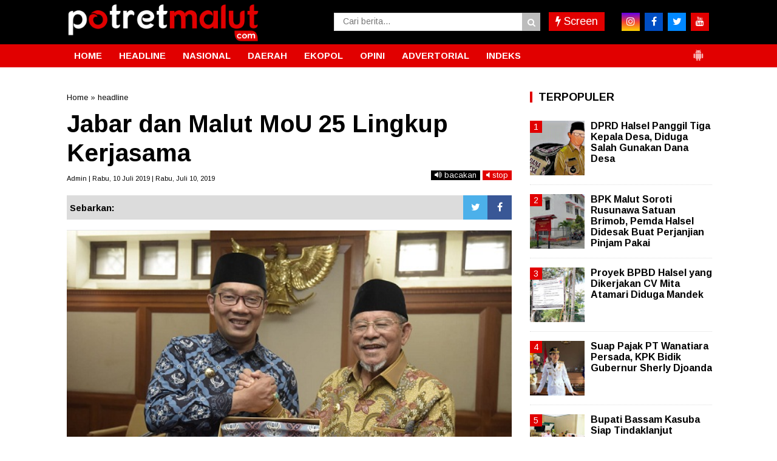

--- FILE ---
content_type: text/javascript; charset=UTF-8
request_url: https://www.potretmalut.com/feeds/posts/summary/-/headline?alt=json-in-script&orderby=updated&max-results=0&callback=randomRelatedIndex
body_size: 1015
content:
// API callback
randomRelatedIndex({"version":"1.0","encoding":"UTF-8","feed":{"xmlns":"http://www.w3.org/2005/Atom","xmlns$openSearch":"http://a9.com/-/spec/opensearchrss/1.0/","xmlns$blogger":"http://schemas.google.com/blogger/2008","xmlns$georss":"http://www.georss.org/georss","xmlns$gd":"http://schemas.google.com/g/2005","xmlns$thr":"http://purl.org/syndication/thread/1.0","id":{"$t":"tag:blogger.com,1999:blog-1315312867734491674"},"updated":{"$t":"2026-01-19T09:23:45.633+09:00"},"category":[{"term":"daerah"},{"term":"headline"},{"term":"Politik"},{"term":"hukrim"},{"term":"advetorial"},{"term":"opini"},{"term":"Daerah Maluku Utara"},{"term":"Pendidikan"},{"term":"nasional"},{"term":"Pertambangan"},{"term":"daerah halsel"},{"term":"olahraga"},{"term":"Maluku Utara"},{"term":"headline daerah"},{"term":"Parpol"},{"term":"dareah"},{"term":"Daerah Haltim"},{"term":"ekopol"},{"term":"daerah Malut"},{"term":"Ekonomi"},{"term":"daerah Kota Ternate"},{"term":"Deerah"},{"term":"Literasi"},{"term":"Haedline"},{"term":"Headline Hukrim"},{"term":"Hedaline"},{"term":"Polmas"},{"term":"daerah Halmahera Timur"},{"term":"Hedline"},{"term":"Kabar Kota"},{"term":"Kesehatan"},{"term":"Pemerintahan"},{"term":"COVID-19"},{"term":"Pilkada Malut"},{"term":"Sport"},{"term":"Warta Daerah"},{"term":"daerah Pendidikan"},{"term":"Iptek"},{"term":"Pembangunan"},{"term":"Tokoh"},{"term":"Update Covid-19"},{"term":"pariwisata"},{"term":"peristiwa"},{"term":"Daerah Halbar"},{"term":"Haltim"},{"term":"Healine"},{"term":"Hukrim Halmahera Timur"},{"term":"Internasional"},{"term":"Kabar Pulau"},{"term":"Kesra"},{"term":"Pileg"},{"term":"Polhukam"},{"term":"Ternate"},{"term":"artikel"},{"term":"daerah ternate"},{"term":"hukrim Halmahera Utara"}],"title":{"type":"text","$t":"PotretMalut.com"},"subtitle":{"type":"html","$t":""},"link":[{"rel":"http://schemas.google.com/g/2005#feed","type":"application/atom+xml","href":"https:\/\/www.potretmalut.com\/feeds\/posts\/summary"},{"rel":"self","type":"application/atom+xml","href":"https:\/\/www.blogger.com\/feeds\/1315312867734491674\/posts\/summary\/-\/headline?alt=json-in-script\u0026max-results=0\u0026orderby=updated"},{"rel":"alternate","type":"text/html","href":"https:\/\/www.potretmalut.com\/search\/label\/headline"},{"rel":"hub","href":"http://pubsubhubbub.appspot.com/"}],"author":[{"name":{"$t":"Taufik"},"uri":{"$t":"http:\/\/www.blogger.com\/profile\/17748382000565975123"},"email":{"$t":"noreply@blogger.com"},"gd$image":{"rel":"http://schemas.google.com/g/2005#thumbnail","width":"31","height":"32","src":"\/\/blogger.googleusercontent.com\/img\/b\/R29vZ2xl\/AVvXsEiUpyzeATuMVKounPqRo2m8tARvqyWUtOligG0XZTXHmC8Ji9R_GFO_tG_hIi6aeBFIaklPg3tZGtUrRI4xJzm84fq-OmJ_MONAIv-mwrfrGod4tLB_WwZIqGrEjIW45vgpDimRIDiV1tAM2h1M-RvK6LGqziEpma3kQ0Z6yyr71tm4mOY\/s220\/Taufik90.png"}}],"generator":{"version":"7.00","uri":"http://www.blogger.com","$t":"Blogger"},"openSearch$totalResults":{"$t":"267"},"openSearch$startIndex":{"$t":"1"},"openSearch$itemsPerPage":{"$t":"0"}}});

--- FILE ---
content_type: text/javascript; charset=UTF-8
request_url: https://www.potretmalut.com/feeds/posts/summary/-/headline?alt=json-in-script&orderby=updated&start-index=212&max-results=4&callback=showRelatedPost
body_size: 2939
content:
// API callback
showRelatedPost({"version":"1.0","encoding":"UTF-8","feed":{"xmlns":"http://www.w3.org/2005/Atom","xmlns$openSearch":"http://a9.com/-/spec/opensearchrss/1.0/","xmlns$blogger":"http://schemas.google.com/blogger/2008","xmlns$georss":"http://www.georss.org/georss","xmlns$gd":"http://schemas.google.com/g/2005","xmlns$thr":"http://purl.org/syndication/thread/1.0","id":{"$t":"tag:blogger.com,1999:blog-1315312867734491674"},"updated":{"$t":"2026-01-19T09:23:45.633+09:00"},"category":[{"term":"daerah"},{"term":"headline"},{"term":"Politik"},{"term":"hukrim"},{"term":"advetorial"},{"term":"opini"},{"term":"Daerah Maluku Utara"},{"term":"Pendidikan"},{"term":"nasional"},{"term":"Pertambangan"},{"term":"daerah halsel"},{"term":"olahraga"},{"term":"Maluku Utara"},{"term":"headline daerah"},{"term":"Parpol"},{"term":"dareah"},{"term":"Daerah Haltim"},{"term":"ekopol"},{"term":"daerah Malut"},{"term":"Ekonomi"},{"term":"daerah Kota Ternate"},{"term":"Deerah"},{"term":"Literasi"},{"term":"Haedline"},{"term":"Headline Hukrim"},{"term":"Hedaline"},{"term":"Polmas"},{"term":"daerah Halmahera Timur"},{"term":"Hedline"},{"term":"Kabar Kota"},{"term":"Kesehatan"},{"term":"Pemerintahan"},{"term":"COVID-19"},{"term":"Pilkada Malut"},{"term":"Sport"},{"term":"Warta Daerah"},{"term":"daerah Pendidikan"},{"term":"Iptek"},{"term":"Pembangunan"},{"term":"Tokoh"},{"term":"Update Covid-19"},{"term":"pariwisata"},{"term":"peristiwa"},{"term":"Daerah Halbar"},{"term":"Haltim"},{"term":"Healine"},{"term":"Hukrim Halmahera Timur"},{"term":"Internasional"},{"term":"Kabar Pulau"},{"term":"Kesra"},{"term":"Pileg"},{"term":"Polhukam"},{"term":"Ternate"},{"term":"artikel"},{"term":"daerah ternate"},{"term":"hukrim Halmahera Utara"}],"title":{"type":"text","$t":"PotretMalut.com"},"subtitle":{"type":"html","$t":""},"link":[{"rel":"http://schemas.google.com/g/2005#feed","type":"application/atom+xml","href":"https:\/\/www.potretmalut.com\/feeds\/posts\/summary"},{"rel":"self","type":"application/atom+xml","href":"https:\/\/www.blogger.com\/feeds\/1315312867734491674\/posts\/summary\/-\/headline?alt=json-in-script\u0026start-index=212\u0026max-results=4\u0026orderby=updated"},{"rel":"alternate","type":"text/html","href":"https:\/\/www.potretmalut.com\/search\/label\/headline"},{"rel":"hub","href":"http://pubsubhubbub.appspot.com/"},{"rel":"previous","type":"application/atom+xml","href":"https:\/\/www.blogger.com\/feeds\/1315312867734491674\/posts\/summary\/-\/headline\/-\/headline?alt=json-in-script\u0026start-index=208\u0026max-results=4\u0026orderby=updated"},{"rel":"next","type":"application/atom+xml","href":"https:\/\/www.blogger.com\/feeds\/1315312867734491674\/posts\/summary\/-\/headline\/-\/headline?alt=json-in-script\u0026start-index=216\u0026max-results=4\u0026orderby=updated"}],"author":[{"name":{"$t":"Taufik"},"uri":{"$t":"http:\/\/www.blogger.com\/profile\/17748382000565975123"},"email":{"$t":"noreply@blogger.com"},"gd$image":{"rel":"http://schemas.google.com/g/2005#thumbnail","width":"31","height":"32","src":"\/\/blogger.googleusercontent.com\/img\/b\/R29vZ2xl\/AVvXsEiUpyzeATuMVKounPqRo2m8tARvqyWUtOligG0XZTXHmC8Ji9R_GFO_tG_hIi6aeBFIaklPg3tZGtUrRI4xJzm84fq-OmJ_MONAIv-mwrfrGod4tLB_WwZIqGrEjIW45vgpDimRIDiV1tAM2h1M-RvK6LGqziEpma3kQ0Z6yyr71tm4mOY\/s220\/Taufik90.png"}}],"generator":{"version":"7.00","uri":"http://www.blogger.com","$t":"Blogger"},"openSearch$totalResults":{"$t":"267"},"openSearch$startIndex":{"$t":"212"},"openSearch$itemsPerPage":{"$t":"4"},"entry":[{"id":{"$t":"tag:blogger.com,1999:blog-1315312867734491674.post-542177589523122926"},"published":{"$t":"2018-04-07T00:08:00.001+09:00"},"updated":{"$t":"2018-04-07T00:08:34.123+09:00"},"category":[{"scheme":"http://www.blogger.com/atom/ns#","term":"headline"}],"title":{"type":"text","$t":"Dilanda Asmara, Pria Ini Nekad Mengacam Pacarnya Dengan Bom Molotov"},"summary":{"type":"text","$t":"\n\nFoto korban yang tergeletak di atas trotoar\n\n\nTERNATE – Apa yang dilakukan Kusharyadi bisa\nbilang ada-ada saja. Betapa tidak, hanya lantaran putus cinta, remaja yang\nmasih berstatus pelajar itu nekat meneror Anty (mantan pacar) dengan bom jenis\nmolotov di Kelurahan Santiong Kota Ternate Tengah, Jumat (6\/4\/2018). Peristiwa\nini diduga sakit hati karena Kusharyadi tidak terima atas keputusan Anty "},"link":[{"rel":"edit","type":"application/atom+xml","href":"https:\/\/www.blogger.com\/feeds\/1315312867734491674\/posts\/default\/542177589523122926"},{"rel":"self","type":"application/atom+xml","href":"https:\/\/www.blogger.com\/feeds\/1315312867734491674\/posts\/default\/542177589523122926"},{"rel":"alternate","type":"text/html","href":"https:\/\/www.potretmalut.com\/2018\/04\/dilanda-asmara-pria-ini-nekad-mengacam.html","title":"Dilanda Asmara, Pria Ini Nekad Mengacam Pacarnya Dengan Bom Molotov"}],"author":[{"name":{"$t":"Unknown"},"email":{"$t":"noreply@blogger.com"},"gd$image":{"rel":"http://schemas.google.com/g/2005#thumbnail","width":"16","height":"16","src":"https:\/\/img1.blogblog.com\/img\/b16-rounded.gif"}}],"media$thumbnail":{"xmlns$media":"http://search.yahoo.com/mrss/","url":"https:\/\/blogger.googleusercontent.com\/img\/b\/R29vZ2xl\/AVvXsEhdSCSg5v0QhknzFukRofc05kSwpMimU_tb1iU5PPvraOTDCzAdPMgHrHK6X4anFlYSfgckHYQxvO9xmcCCBuupMH5mg5LeeysAa8b8NFGGzLpx8-Z5hAX1oK1KXSNtPeMYt86uV0yhQcvP\/s72-c\/0000.jpg","height":"72","width":"72"}},{"id":{"$t":"tag:blogger.com,1999:blog-1315312867734491674.post-3196999551708857516"},"published":{"$t":"2018-03-30T00:47:00.002+09:00"},"updated":{"$t":"2018-03-30T00:47:46.982+09:00"},"category":[{"scheme":"http://www.blogger.com/atom/ns#","term":"headline"}],"title":{"type":"text","$t":"KPK Supervisi 11 Kasus Korupsi di Malut"},"summary":{"type":"text","$t":"\n\nKasi Penkum Kejati Malut Apris R. Ligua\n\n\nTERNATE -\nKomisi Pemberantasan Korupsi (KPK) rupanya tidak tinggal diam dengan adanya\nkasus tidak pidana korupsi yang ada di Maluku Utara. Buktinya Kamis (29\/3) KPK\nberkunjungan ke Kantor Kejaksaan Tinggi (Kejati) Maluku Utara (Malut) dalam\nrangka mengkroscek kasus yang selama ini ditangani sejauh mana penangananya.\n\n\n\nKasi Penkum Kejati Malut,\nApris R."},"link":[{"rel":"edit","type":"application/atom+xml","href":"https:\/\/www.blogger.com\/feeds\/1315312867734491674\/posts\/default\/3196999551708857516"},{"rel":"self","type":"application/atom+xml","href":"https:\/\/www.blogger.com\/feeds\/1315312867734491674\/posts\/default\/3196999551708857516"},{"rel":"alternate","type":"text/html","href":"https:\/\/www.potretmalut.com\/2018\/03\/kpk-supervisi-11-kasus-korupsi-di-malut.html","title":"KPK Supervisi 11 Kasus Korupsi di Malut"}],"author":[{"name":{"$t":"Unknown"},"email":{"$t":"noreply@blogger.com"},"gd$image":{"rel":"http://schemas.google.com/g/2005#thumbnail","width":"16","height":"16","src":"https:\/\/img1.blogblog.com\/img\/b16-rounded.gif"}}],"media$thumbnail":{"xmlns$media":"http://search.yahoo.com/mrss/","url":"https:\/\/blogger.googleusercontent.com\/img\/b\/R29vZ2xl\/AVvXsEgQ3nte4BsBOUmT4fHVUv0NGUlUwASsTob5jZwta8p1tnDUWjK3d_auGY8QsSruY0b3ok0bd1ioA3h45LeHUs04NdCCqyOlxFluiyyOahe37xRXvitaPKmZ7TiEbmCYKO6sfyEg21ky__29\/s72-c\/APRIS+KEJATI+MALUT.jpg","height":"72","width":"72"}},{"id":{"$t":"tag:blogger.com,1999:blog-1315312867734491674.post-2291573420144306623"},"published":{"$t":"2018-03-21T16:40:00.001+09:00"},"updated":{"$t":"2018-03-21T16:40:28.072+09:00"},"category":[{"scheme":"http://www.blogger.com/atom/ns#","term":"headline"}],"title":{"type":"text","$t":"Bupati Halsel Harumkan Nama Indonesia "},"summary":{"type":"text","$t":"\u003C!--[if gte mso 9]\u003E\n \n  Normal\n  0\n  \n  \n  \n  \n  false\n  false\n  false\n  \n  EN-US\n  X-NONE\n  X-NONE\n  \n   \n   \n   \n   \n   \n   \n   \n   \n   \n   \n   \n  \n  MicrosoftInternetExplorer4\n  \n   \n   \n   \n   \n   \n   \n   \n   \n   \n   \n   \n  \n\u003C![endif]--\u003E\u003C!--[if gte mso 9]\u003E\n \n  \n  \n  \n  \n  \n  \n  \n  \n  \n  \n  \n  \n  \n  \n  \n  \n  \n  \n  \n  \n  \n  \n  \n  \n  \n  \n  \n  \n  \n  \n  \n  \n  \n  \n  \n  \n  \n  \n  \n  \n  \n  \n  \n  \n  \n"},"link":[{"rel":"edit","type":"application/atom+xml","href":"https:\/\/www.blogger.com\/feeds\/1315312867734491674\/posts\/default\/2291573420144306623"},{"rel":"self","type":"application/atom+xml","href":"https:\/\/www.blogger.com\/feeds\/1315312867734491674\/posts\/default\/2291573420144306623"},{"rel":"alternate","type":"text/html","href":"https:\/\/www.potretmalut.com\/2018\/03\/bupati-halsel-harumkan-nama-indonesia.html","title":"Bupati Halsel Harumkan Nama Indonesia "}],"author":[{"name":{"$t":"Unknown"},"email":{"$t":"noreply@blogger.com"},"gd$image":{"rel":"http://schemas.google.com/g/2005#thumbnail","width":"16","height":"16","src":"https:\/\/img1.blogblog.com\/img\/b16-rounded.gif"}}],"media$thumbnail":{"xmlns$media":"http://search.yahoo.com/mrss/","url":"https:\/\/blogger.googleusercontent.com\/img\/b\/R29vZ2xl\/AVvXsEhvpGW5fnUc-VPBBjenMruXvdjWpSrh5zH3JRBZjMLqhirJy10xSm40_6nsevPfTjHGsdz-zs37LWCqzSltAwgAxZjXjMJKkklNK6hmUcZWiULnw2KNixRCc2eId2ALJHTerVM89wEl87Dw\/s72-c\/piagam+1.jpg","height":"72","width":"72"}},{"id":{"$t":"tag:blogger.com,1999:blog-1315312867734491674.post-5875682558915464181"},"published":{"$t":"2018-03-20T21:26:00.001+09:00"},"updated":{"$t":"2018-03-20T21:26:13.586+09:00"},"category":[{"scheme":"http://www.blogger.com/atom/ns#","term":"headline"},{"scheme":"http://www.blogger.com/atom/ns#","term":"Politik"}],"title":{"type":"text","$t":"Pilih MK-Maju, Wabup Halsel Abaikan Seruhan Ike Masita"},"summary":{"type":"text","$t":"\n\n\n\n\nTERNATE\u0026nbsp;– Wakil Bupati (Wabup) Halmahera\nSelatan, Iswan Hasjim mulai berpaling dari instruksi Dewan Pimpinan Daerah\n(DPD) Partai Hati Nurani Rakyat (Hanura) di bawa kepimpinan Ike Masita Tunas\nuntuk mendukung dan memenangkan pasangan calon (paslon) gubernur dan wakil\ngubernur Maluku Utara, Abdul Gani Kasuba-M. Al Yasin Ali dalam pemilihan kepala\ndaerah tahun ini.\n\n\n\nHal ini terbukti "},"link":[{"rel":"edit","type":"application/atom+xml","href":"https:\/\/www.blogger.com\/feeds\/1315312867734491674\/posts\/default\/5875682558915464181"},{"rel":"self","type":"application/atom+xml","href":"https:\/\/www.blogger.com\/feeds\/1315312867734491674\/posts\/default\/5875682558915464181"},{"rel":"alternate","type":"text/html","href":"https:\/\/www.potretmalut.com\/2018\/03\/pilih-mk-maju-wabup-halsel-abaikan.html","title":"Pilih MK-Maju, Wabup Halsel Abaikan Seruhan Ike Masita"}],"author":[{"name":{"$t":"Unknown"},"email":{"$t":"noreply@blogger.com"},"gd$image":{"rel":"http://schemas.google.com/g/2005#thumbnail","width":"16","height":"16","src":"https:\/\/img1.blogblog.com\/img\/b16-rounded.gif"}}],"media$thumbnail":{"xmlns$media":"http://search.yahoo.com/mrss/","url":"https:\/\/blogger.googleusercontent.com\/img\/b\/R29vZ2xl\/AVvXsEiSYwZjccilpoaYCAXpnixasOYmAWbPoWRXEdK0reNiu_NTIASPS0j2plmAzMO5HWTbY8UhK7GNcz5E6tg8FrLk7vRYluH8G-JAMIvhLUDfVMUJfG1yTKvXv9E5WcpV-Hb6z2vYiyPImdWd\/s72-c\/_DSC8929.JPG","height":"72","width":"72"}}]}});

--- FILE ---
content_type: text/javascript; charset=UTF-8
request_url: https://www.potretmalut.com/feeds/posts/default/?orderby=published&alt=json-in-script&callback=showrecentposts5
body_size: 36211
content:
// API callback
showrecentposts5({"version":"1.0","encoding":"UTF-8","feed":{"xmlns":"http://www.w3.org/2005/Atom","xmlns$openSearch":"http://a9.com/-/spec/opensearchrss/1.0/","xmlns$blogger":"http://schemas.google.com/blogger/2008","xmlns$georss":"http://www.georss.org/georss","xmlns$gd":"http://schemas.google.com/g/2005","xmlns$thr":"http://purl.org/syndication/thread/1.0","id":{"$t":"tag:blogger.com,1999:blog-1315312867734491674"},"updated":{"$t":"2026-01-19T09:23:45.633+09:00"},"category":[{"term":"daerah"},{"term":"headline"},{"term":"Politik"},{"term":"hukrim"},{"term":"advetorial"},{"term":"opini"},{"term":"Daerah Maluku Utara"},{"term":"Pendidikan"},{"term":"nasional"},{"term":"Pertambangan"},{"term":"daerah halsel"},{"term":"olahraga"},{"term":"Maluku Utara"},{"term":"headline daerah"},{"term":"Parpol"},{"term":"dareah"},{"term":"Daerah Haltim"},{"term":"ekopol"},{"term":"daerah Malut"},{"term":"Ekonomi"},{"term":"daerah Kota Ternate"},{"term":"Deerah"},{"term":"Literasi"},{"term":"Haedline"},{"term":"Headline Hukrim"},{"term":"Hedaline"},{"term":"Polmas"},{"term":"daerah Halmahera Timur"},{"term":"Hedline"},{"term":"Kabar Kota"},{"term":"Kesehatan"},{"term":"Pemerintahan"},{"term":"COVID-19"},{"term":"Pilkada Malut"},{"term":"Sport"},{"term":"Warta Daerah"},{"term":"daerah Pendidikan"},{"term":"Iptek"},{"term":"Pembangunan"},{"term":"Tokoh"},{"term":"Update Covid-19"},{"term":"pariwisata"},{"term":"peristiwa"},{"term":"Daerah Halbar"},{"term":"Haltim"},{"term":"Healine"},{"term":"Hukrim Halmahera Timur"},{"term":"Internasional"},{"term":"Kabar Pulau"},{"term":"Kesra"},{"term":"Pileg"},{"term":"Polhukam"},{"term":"Ternate"},{"term":"artikel"},{"term":"daerah ternate"},{"term":"hukrim Halmahera Utara"}],"title":{"type":"text","$t":"PotretMalut.com"},"subtitle":{"type":"html","$t":""},"link":[{"rel":"http://schemas.google.com/g/2005#feed","type":"application/atom+xml","href":"https:\/\/www.potretmalut.com\/feeds\/posts\/default"},{"rel":"self","type":"application/atom+xml","href":"https:\/\/www.blogger.com\/feeds\/1315312867734491674\/posts\/default?alt=json-in-script\u0026orderby=published"},{"rel":"alternate","type":"text/html","href":"https:\/\/www.potretmalut.com\/"},{"rel":"hub","href":"http://pubsubhubbub.appspot.com/"},{"rel":"next","type":"application/atom+xml","href":"https:\/\/www.blogger.com\/feeds\/1315312867734491674\/posts\/default?alt=json-in-script\u0026start-index=26\u0026max-results=25\u0026orderby=published"}],"author":[{"name":{"$t":"Taufik"},"uri":{"$t":"http:\/\/www.blogger.com\/profile\/17748382000565975123"},"email":{"$t":"noreply@blogger.com"},"gd$image":{"rel":"http://schemas.google.com/g/2005#thumbnail","width":"31","height":"32","src":"\/\/blogger.googleusercontent.com\/img\/b\/R29vZ2xl\/AVvXsEiUpyzeATuMVKounPqRo2m8tARvqyWUtOligG0XZTXHmC8Ji9R_GFO_tG_hIi6aeBFIaklPg3tZGtUrRI4xJzm84fq-OmJ_MONAIv-mwrfrGod4tLB_WwZIqGrEjIW45vgpDimRIDiV1tAM2h1M-RvK6LGqziEpma3kQ0Z6yyr71tm4mOY\/s220\/Taufik90.png"}}],"generator":{"version":"7.00","uri":"http://www.blogger.com","$t":"Blogger"},"openSearch$totalResults":{"$t":"3097"},"openSearch$startIndex":{"$t":"1"},"openSearch$itemsPerPage":{"$t":"25"},"entry":[{"id":{"$t":"tag:blogger.com,1999:blog-1315312867734491674.post-4219403864085333210"},"published":{"$t":"2026-01-19T09:23:00.003+09:00"},"updated":{"$t":"2026-01-19T09:23:45.633+09:00"},"category":[{"scheme":"http://www.blogger.com/atom/ns#","term":"daerah"}],"title":{"type":"text","$t":"BPK Malut Soroti Rusunawa Satuan Brimob, Pemda Halsel Didesak Buat Perjanjian Pinjam Pakai"},"content":{"type":"html","$t":"\u003Ctable align=\"center\" cellpadding=\"0\" cellspacing=\"0\" class=\"tr-caption-container\" style=\"margin-left: auto; margin-right: auto;\"\u003E\u003Ctbody\u003E\u003Ctr\u003E\u003Ctd style=\"text-align: center;\"\u003E\u003Ca href=\"https:\/\/blogger.googleusercontent.com\/img\/b\/R29vZ2xl\/AVvXsEhmBIOtiIv3pl1J8bTHuBhlnO85qUPJ2FIADOYGesozfyg8NHMP_ElwY8pBSYtwnOXr0CSG7K8n3bFVUZa28OvgM7R-04KA7hDDMq2CCSUvvGfitFrwAbxoW7KRu4jLZOMzZ8T191erROXp08LTX66Oo4bFHKje-sdnV-P1uyM4hVQBhZjDoat0Ig5ktGo\/s768\/1000753642.jpg\" imageanchor=\"1\" style=\"margin-left: auto; margin-right: auto;\"\u003E\u003Cimg border=\"0\" data-original-height=\"396\" data-original-width=\"768\" src=\"https:\/\/blogger.googleusercontent.com\/img\/b\/R29vZ2xl\/AVvXsEhmBIOtiIv3pl1J8bTHuBhlnO85qUPJ2FIADOYGesozfyg8NHMP_ElwY8pBSYtwnOXr0CSG7K8n3bFVUZa28OvgM7R-04KA7hDDMq2CCSUvvGfitFrwAbxoW7KRu4jLZOMzZ8T191erROXp08LTX66Oo4bFHKje-sdnV-P1uyM4hVQBhZjDoat0Ig5ktGo\/s16000\/1000753642.jpg\" \/\u003E\u003C\/a\u003E\u003C\/td\u003E\u003C\/tr\u003E\u003Ctr\u003E\u003Ctd class=\"tr-caption\" style=\"text-align: center;\"\u003ERusunawa Satuan Brimob di Desa Panamboang\u003C\/td\u003E\u003C\/tr\u003E\u003C\/tbody\u003E\u003C\/table\u003EHALSEL, PotretMalut – Pemerintah Daerah Kabupaten Halmahera Selatan, pada tahun 2022 menerima hibah gedung dari Direktorat Jenderal Perumahan Kementerian Pekerjaan Umum dan Perumahan Rakyat.\u003Cp\u003EBerdasarkan Berita Acara Serah Terima (BAST) Barang Milik Negara Nomor 72\/BA\/Dr\/2022, dan Naskah Hibah Barang Milik Negara Nomor 72\/PKS\/Dr\/2022 tanggal 28 Januari 2022. Gedung tersebut merupakan Rumah Susun Sewa (Rusunawa), yang berlokasi di Desa Panamboang, Kecamatan Bacan Selatan. \n\u003C\/p\u003E\u003Cp\u003EHasil penelusuran atas Kartu Inventaris Barang (KIB) dan review atau tinjauan dokumen yang termuat dalam laporan resmi Badan Pemeriksaan Keuangan (BPK) Maluku Utara, diketahui bahwa Rusunawa tersebut dimanfaatkan oleh pihak ketiga, yaitu Satuan Brimob Kepolisian Daerah Maluku Utara. \n\u003C\/p\u003E\u003Cp\u003EDalam LHP BPK Nomor: 19.B\/LHP\/XIX.TER\/05\/2025, tertanggal 26 Mei 2025, disebutkan pemanfaatan tersebut tidak didukung dengan perjanjian pinjam pakai yang memuat jangka waktu, tanggungjawab peminjam atas biaya operasional, dan pemeliharaan selama jangka waktu peminjaman serta hak dan kewajiban para pihak.\n\u003C\/p\u003E\u003Cp\u003EKemudian, hasil wawancara pihak BPK dengan Bendahara Barang Dinas Perumahan dan Kawasan Permukiman (Disperkim) Halmahera Selatan, diketahui bahwa penggunaan aset Rusunawa Desa Panamboang mengacu pada Surat Bupati Halmahera Selatan tanggal 8 Maret 2023 kepada Kapolda Maluku Utara. \n\u003C\/p\u003E\u003Cp\u003ESurat tersebut berisi permohonan agar Polda Maluku Utara menempatkan satu kompi Satuan Brimob di wilayah Halmahera Selatan dan Pemerintah Kabupaten Halmahera Selatan akan menyediakan fasilitas kantor dan tempat tinggal.\u003C\/p\u003E\u003Cp\u003EBPK mengungkapkan, kondisi tersebut tidak sesuai dengan Peraturan Menteri Dalam Negeri nomor 19 tahun 2016 tentang Pedoman Pengelolaan Barang Milik Daerah (BMD).\n\u003C\/p\u003E\u003Cp\u003EHal tersebut mengakibatkan hak dan kewajiban Pemerintah Kabupaten Halmahera Selatan selaku pemilik gedung dan Kepolisian Daerah Maluku Utara selaku peminjam gedung menjadi tidak jelas. Penyebabnya ialah Kepala Dinas Perumahan dan Kawasan Permukiman selaku pengguna barang tidak membuat usulan surat perjanjian atas pemanfaatan pinjam pakai kepada Sekretaris Daerah selaku pengelola barang. \n\u003C\/p\u003E\u003Cp\u003EAtas permasalahan tersebut, Pemerintah Kabupaten Halmahera Selatan melalui Kepala Dinas Perumahan dan Kawasan Permukiman menyatakan menerima hasil pemeriksaan dan akan menindaklanjuti sesuai rekomendasi BPK.\n\u003C\/p\u003E\u003Cp\u003EUntuk itu, BPK merekomendasikan kepada Bupati Halmahera Selatan agar memerintahkan Kepala Dinas Perumahan dan Kawasan Permukiman mengusulkan perjanjian pinjam pakai kepada Sekretaris Daerah selaku pengelola barang atas pemanfaatan Rusunawa Desa Panamboang. \n\u003C\/p\u003E\u003Cp\u003EHingga berita ini ditayangkan, Potretmalut.com masih dalam upaya konfirmasi ke pihak terkait. (Ar\/red)\u003C\/p\u003E\u003Cp\u003E\n\u003C\/p\u003E\u003Cp\u003E\n\u003C\/p\u003E"},"link":[{"rel":"edit","type":"application/atom+xml","href":"https:\/\/www.blogger.com\/feeds\/1315312867734491674\/posts\/default\/4219403864085333210"},{"rel":"self","type":"application/atom+xml","href":"https:\/\/www.blogger.com\/feeds\/1315312867734491674\/posts\/default\/4219403864085333210"},{"rel":"alternate","type":"text/html","href":"https:\/\/www.potretmalut.com\/2026\/01\/bpk-malut-soroti-rusunawa-satuan-brimob.html","title":"BPK Malut Soroti Rusunawa Satuan Brimob, Pemda Halsel Didesak Buat Perjanjian Pinjam Pakai"}],"author":[{"name":{"$t":"PotretMalut.com"},"uri":{"$t":"http:\/\/www.blogger.com\/profile\/11490616545690624041"},"email":{"$t":"noreply@blogger.com"},"gd$image":{"rel":"http://schemas.google.com/g/2005#thumbnail","width":"16","height":"16","src":"https:\/\/img1.blogblog.com\/img\/b16-rounded.gif"}}],"media$thumbnail":{"xmlns$media":"http://search.yahoo.com/mrss/","url":"https:\/\/blogger.googleusercontent.com\/img\/b\/R29vZ2xl\/AVvXsEhmBIOtiIv3pl1J8bTHuBhlnO85qUPJ2FIADOYGesozfyg8NHMP_ElwY8pBSYtwnOXr0CSG7K8n3bFVUZa28OvgM7R-04KA7hDDMq2CCSUvvGfitFrwAbxoW7KRu4jLZOMzZ8T191erROXp08LTX66Oo4bFHKje-sdnV-P1uyM4hVQBhZjDoat0Ig5ktGo\/s72-c\/1000753642.jpg","height":"72","width":"72"}},{"id":{"$t":"tag:blogger.com,1999:blog-1315312867734491674.post-4275029313583548439"},"published":{"$t":"2026-01-18T23:53:00.003+09:00"},"updated":{"$t":"2026-01-18T23:53:34.839+09:00"},"category":[{"scheme":"http://www.blogger.com/atom/ns#","term":"daerah"}],"title":{"type":"text","$t":"Proyek BPBD Halsel yang Dikerjakan CV Mita Atamari Ditargetkan Rampung Bulan Depan"},"content":{"type":"html","$t":"\u003Ctable align=\"center\" cellpadding=\"0\" cellspacing=\"0\" class=\"tr-caption-container\" style=\"margin-left: auto; margin-right: auto;\"\u003E\u003Ctbody\u003E\u003Ctr\u003E\u003Ctd style=\"text-align: center;\"\u003E\u003Ca href=\"https:\/\/blogger.googleusercontent.com\/img\/b\/R29vZ2xl\/AVvXsEhOLaBnr_02qHSOLfCri2Jm5WczOaszNwFrSTDxw9gSGQXj4mXOnSCIKJHGIim5G6ai7g0InzSo_-UcmqUPJANouuJP_eIdXMVblz5fWBuCy4jbrCsZsf_4HaEEToV0S65ZlSldl75JDQsEuXrAhfOgpv-okkeJ4eyTupWnnRvqQq_U_xJM5hibMHwB6LE\/s1599\/1000754473.jpg\" imageanchor=\"1\" style=\"margin-left: auto; margin-right: auto;\"\u003E\u003Cimg border=\"0\" data-original-height=\"899\" data-original-width=\"1599\" src=\"https:\/\/blogger.googleusercontent.com\/img\/b\/R29vZ2xl\/AVvXsEhOLaBnr_02qHSOLfCri2Jm5WczOaszNwFrSTDxw9gSGQXj4mXOnSCIKJHGIim5G6ai7g0InzSo_-UcmqUPJANouuJP_eIdXMVblz5fWBuCy4jbrCsZsf_4HaEEToV0S65ZlSldl75JDQsEuXrAhfOgpv-okkeJ4eyTupWnnRvqQq_U_xJM5hibMHwB6LE\/s16000\/1000754473.jpg\" \/\u003E\u003C\/a\u003E\u003C\/td\u003E\u003C\/tr\u003E\u003Ctr\u003E\u003Ctd class=\"tr-caption\" style=\"text-align: center;\"\u003EPekerjaan normalisasi dan perkuatan tebing sungai di Desa Maffa oleh CV Mita Atamari\u003C\/td\u003E\u003C\/tr\u003E\u003C\/tbody\u003E\u003C\/table\u003E\u003Cb\u003E\u003Cspan style=\"color: #2b00fe;\"\u003EHALSEL, PotretMalut\u003C\/span\u003E\u003C\/b\u003E - Proyek normalisasi dan perkuatan tebing sungai di Desa Maffa, Kecamatan Gane Timur yang di kerjakan oleh CV Mita Atamari, masih berlanjut dan  ditargetkan berakhir dalam dua pekan lagi.\u003Cp\u003EProyek penanganan darurat bencana yang bersumber dari Dana Alokasi Umum (DAU), tahun 2025, diketahui memiliki nilai kontrak Rp 3.900.000.000 atau 3,9 miliar, dengan waktu pelaksanaan selama 150 kalender.\n\u003C\/p\u003E\u003Cp\u003EPihak CV Mita Atamari mengaku pekerjaan sempat disetop karena libur akhir tahun 2025. Pekerjaaan kembali dilanjutkan pada pekan lalu. Menurut kontraktor, agar pekerjaan cepat tuntas, diperlukan penambahan pekerja proyek dalam satu grup. \n\u003C\/p\u003E\u003Cp\u003E\"Sebenarnya proyek tidak mandek, tapi kami liburkan pekerja diakhir tahun sampai dengan tanggal 7 Januari. Aktif kerja di tanggal 10 kemarin, dan ada tambahan tenaga kerja 10 orang. Harapannya, pekerjaan cepat selesai,\" kata JA dalam keterangan tertulis kepada Potretmalut.com, Minggu (18\/01\/2026).\n\u003C\/p\u003E\u003Cp\u003EJA menegaskan, presentasi progres pekerjaaan saat ini sudah mencapai 75 persen, dua pekan lagi ditargetkan tuntas 100 persen.\n\u003C\/p\u003E\u003Cp\u003E\"Kami upayakan, Insha Allah pekerjaan rampung di bulan Februari,\" jelasnya.\n\u003C\/p\u003E\u003Cp\u003EIa juga menambahkan, hingga saat ini anggaran proyek yang dipergunakan ialah milik pribadi. Kucuran dana dari dinas terkait belum ia terima.\n\u003C\/p\u003E\u003Cp\u003E\"Karena ini kegiatan darurat bencana maka biasanya akan dibayarkan setelah pekerjaan rampung 100 persen,\" pungkasnya. (Ar\/red)\u003C\/p\u003E"},"link":[{"rel":"edit","type":"application/atom+xml","href":"https:\/\/www.blogger.com\/feeds\/1315312867734491674\/posts\/default\/4275029313583548439"},{"rel":"self","type":"application/atom+xml","href":"https:\/\/www.blogger.com\/feeds\/1315312867734491674\/posts\/default\/4275029313583548439"},{"rel":"alternate","type":"text/html","href":"https:\/\/www.potretmalut.com\/2026\/01\/proyek-bpbd-halsel-yang-dikerjakan-cv_18.html","title":"Proyek BPBD Halsel yang Dikerjakan CV Mita Atamari Ditargetkan Rampung Bulan Depan"}],"author":[{"name":{"$t":"PotretMalut.com"},"uri":{"$t":"http:\/\/www.blogger.com\/profile\/11490616545690624041"},"email":{"$t":"noreply@blogger.com"},"gd$image":{"rel":"http://schemas.google.com/g/2005#thumbnail","width":"16","height":"16","src":"https:\/\/img1.blogblog.com\/img\/b16-rounded.gif"}}],"media$thumbnail":{"xmlns$media":"http://search.yahoo.com/mrss/","url":"https:\/\/blogger.googleusercontent.com\/img\/b\/R29vZ2xl\/AVvXsEhOLaBnr_02qHSOLfCri2Jm5WczOaszNwFrSTDxw9gSGQXj4mXOnSCIKJHGIim5G6ai7g0InzSo_-UcmqUPJANouuJP_eIdXMVblz5fWBuCy4jbrCsZsf_4HaEEToV0S65ZlSldl75JDQsEuXrAhfOgpv-okkeJ4eyTupWnnRvqQq_U_xJM5hibMHwB6LE\/s72-c\/1000754473.jpg","height":"72","width":"72"}},{"id":{"$t":"tag:blogger.com,1999:blog-1315312867734491674.post-3459765108799452702"},"published":{"$t":"2026-01-16T17:31:00.005+09:00"},"updated":{"$t":"2026-01-16T17:31:49.522+09:00"},"category":[{"scheme":"http://www.blogger.com/atom/ns#","term":"Pertambangan"}],"title":{"type":"text","$t":"PT Smart Marsindo Buktikan GMP Bisa Selaras dengan Pemberdayaan Sosial"},"content":{"type":"html","$t":"\u003Ctable align=\"center\" cellpadding=\"0\" cellspacing=\"0\" class=\"tr-caption-container\" style=\"margin-left: auto; margin-right: auto;\"\u003E\u003Ctbody\u003E\u003Ctr\u003E\u003Ctd style=\"text-align: center;\"\u003E\u003Ca href=\"https:\/\/blogger.googleusercontent.com\/img\/b\/R29vZ2xl\/AVvXsEg2xrvrKce6n6eMfucWJevI4lELjk-sHUEjK4mPFtKCN5kgM5x-2iI_wL1dSjG4LKJKBO2uC1Kz6cwe8vXg7pcVtc33LC0fHv-dDCEU9T4r3sJrqsYX2vrLgnix7Kq3ER3MPm5eZBGKE8ZrW0bfflIz6jp9ipPYpfErlGAK2iBgogWWbC7w7hjwR13k8Jc\/s600\/1000751645.jpg\" style=\"margin-left: auto; margin-right: auto;\"\u003E\u003Cimg border=\"0\" data-original-height=\"375\" data-original-width=\"600\" src=\"https:\/\/blogger.googleusercontent.com\/img\/b\/R29vZ2xl\/AVvXsEg2xrvrKce6n6eMfucWJevI4lELjk-sHUEjK4mPFtKCN5kgM5x-2iI_wL1dSjG4LKJKBO2uC1Kz6cwe8vXg7pcVtc33LC0fHv-dDCEU9T4r3sJrqsYX2vrLgnix7Kq3ER3MPm5eZBGKE8ZrW0bfflIz6jp9ipPYpfErlGAK2iBgogWWbC7w7hjwR13k8Jc\/s16000\/1000751645.jpg\" \/\u003E\u003C\/a\u003E\u003C\/td\u003E\u003C\/tr\u003E\u003Ctr\u003E\u003Ctd class=\"tr-caption\" style=\"text-align: center;\"\u003EBibit Tanaman yang Disemai milik PT Smart Marsindo untuk Kepentingan Reklamasi Pacatambang\u003C\/td\u003E\u003C\/tr\u003E\u003C\/tbody\u003E\u003C\/table\u003E\u003Cb\u003E\u003Cspan style=\"color: #2b00fe;\"\u003EHALTENG, PotretMalut\u003C\/span\u003E\u003C\/b\u003E - PT Smart Marsindo membuktikan penerapan \u003Ci\u003EGood Mining Practice\u003C\/i\u003E (GMP) atau praktik pertambangan yang baik, dengan tidak mengorbankan kepentingan sosial, melainkan menjadi motor penggerak kesejahteraan masyarakat lingkar tambang, di Pulau Gebe, Kabupaten Halmahera Tengah.\u003Cp\u003ESebagai pemegang status \u003Ci\u003EClean and Clear\u003C\/i\u003E (CnC), PT Smart Marsindo menegaskan komitmennya, bahwa keberhasilan operasi pertambangan diukur dari dua sisi, yaitu kepatuhan regulasi lingkungan dan kedalaman dampak sosial yang dihasilkan.\u003C\/p\u003E\u003Cp\u003E\u003Cb\u003EIntegrasi Ekonomi Sirkular dalam Reklamasi\u003C\/b\u003E\u003C\/p\u003E\u003Cp\u003ESalah satu poin krusial dalam GMP adalah reklamasi pasca-tambang. PT Smart Marsindo melangkah lebih jauh dengan mengintegrasikan ekonomi sirkular ke dalam agenda restorasi ekologi mereka.\u003C\/p\u003E\u003Cp\u003EHingga saat ini, lebih dari 4.000 pohon jenis Cemara Laut, Mahoni, Casuarina, hingga Bintangor telah tertanam di lahan bekas tambang.\u003C\/p\u003E\u003Cp\u003ESeluruh proses pembibitan dilakukan secara mandiri oleh masyarakat lokal. Perusahaan memberikan insentif tunai sebesar Rp 3.000 untuk setiap satu \u003Ci\u003Epolybag\u003C\/i\u003E bibit yang disemai warga.\u003C\/p\u003E\u003Cp\u003E\"Kami ingin reklamasi tidak hanya menjadi kewajiban administratif. Kami ingin warga merasa memiliki (\u003Ci\u003Esense of belonging\u003C\/i\u003E) terhadap alam mereka kembali, sembari mendapatkan manfaat ekonomi langsung dari proses tersebut,\" ungkap Direktur PT Smart Marsindo, Jilly R. Lumankum, dalam pernyataan resminya beberapa waktu lalu.\u003C\/p\u003E\u003Cp\u003E\u003Cb\u003EMembangun Fondasi Masa Depan melalui Pendidikan\u003C\/b\u003E\u003C\/p\u003E\u003Cp\u003ETak hanya keberlanjutan lingkungan, komitmen sosial perusahaan juga menyasar sektor pendidikan. PT Smart Marsindo menyadari, masa depan Pulau Gebe bergantung pada kualitas sumber daya manusianya. Langkah nyata diambil melalui pembangunan gedung SMAN 3 Pulau Gebe.\u003C\/p\u003E\u003Cp\u003EPT Smart Marsindo juga menyediakan bus sekolah mengatasi kendala transportasi siswa dari desa-desa terpencil, hingga literasi digital melalui hibah 20 unit laptop untuk memastikan siswa di wilayah timur Indonesia, memiliki kompetensi teknologi yang setara dengan wilayah perkotaan.\u003C\/p\u003E\u003Cp\u003E\u003Cb\u003EMenembus Isolasi Geografis\u003C\/b\u003E\u003C\/p\u003E\u003Cp\u003ESecara geografis, Pulau Gebe memiliki tantangan konektivitas yang tinggi. Menjawab hal ini, PT Smart Marsindo menghibahkan unit ambulans untuk layanan kesehatan darurat dan speed boat bermesin bagi masyarakat Umiyal di Pulau Yoi.\u003C\/p\u003E\u003Cp\u003ELangkah ini efektif memutus isolasi yang selama ini menghambat mobilitas ekonomi dan kesehatan warga.\u003C\/p\u003E\u003Cp\u003EKoordinator Pemerhati Kelola Sumber Daya Alam (PKSDA), Hamdan Halil, memberikan apresiasi terhadap model integrasi yang diterapkan PT Smart Marsindo. Hamdan menilai, perusahaan ini telah berhasil menetapkan standar baru dalam industri pertambangan.\u003C\/p\u003E\u003Cp\u003E\"PT Smart Marsindo telah melampaui ekspektasi. Mereka memadukan disiplin regulasi dengan empati sosial yang sangat tinggi. Model pembangunan sekolah, pengadaan bus, hingga insentif reklamasi adalah \u003Ci\u003Ebenchmark\u003C\/i\u003E atau rujukan nasional bagi pengelolaan sumber daya alam yang paripurna,\" tegas Hamdan.\u003C\/p\u003E\u003Cp\u003EJilly R. Lumankum menutup dengan pesan kuat mengenai filosofi perusahaan: \"Bagi kami, kesuksesan bukan tentang apa yang kami ambil dari perut bumi, tapi apa yang kami tinggalkan untuk masa depan. Ini adalah cara kami menjaga marwah perusahaan dan amanah warga.\" **\u003C\/p\u003E"},"link":[{"rel":"edit","type":"application/atom+xml","href":"https:\/\/www.blogger.com\/feeds\/1315312867734491674\/posts\/default\/3459765108799452702"},{"rel":"self","type":"application/atom+xml","href":"https:\/\/www.blogger.com\/feeds\/1315312867734491674\/posts\/default\/3459765108799452702"},{"rel":"alternate","type":"text/html","href":"https:\/\/www.potretmalut.com\/2026\/01\/pt-smart-marsindo-buktikan-gmp-bisa.html","title":"PT Smart Marsindo Buktikan GMP Bisa Selaras dengan Pemberdayaan Sosial"}],"author":[{"name":{"$t":"PotretMalut.com"},"uri":{"$t":"http:\/\/www.blogger.com\/profile\/11490616545690624041"},"email":{"$t":"noreply@blogger.com"},"gd$image":{"rel":"http://schemas.google.com/g/2005#thumbnail","width":"16","height":"16","src":"https:\/\/img1.blogblog.com\/img\/b16-rounded.gif"}}],"media$thumbnail":{"xmlns$media":"http://search.yahoo.com/mrss/","url":"https:\/\/blogger.googleusercontent.com\/img\/b\/R29vZ2xl\/AVvXsEg2xrvrKce6n6eMfucWJevI4lELjk-sHUEjK4mPFtKCN5kgM5x-2iI_wL1dSjG4LKJKBO2uC1Kz6cwe8vXg7pcVtc33LC0fHv-dDCEU9T4r3sJrqsYX2vrLgnix7Kq3ER3MPm5eZBGKE8ZrW0bfflIz6jp9ipPYpfErlGAK2iBgogWWbC7w7hjwR13k8Jc\/s72-c\/1000751645.jpg","height":"72","width":"72"}},{"id":{"$t":"tag:blogger.com,1999:blog-1315312867734491674.post-4732411854496833386"},"published":{"$t":"2026-01-16T14:27:00.003+09:00"},"updated":{"$t":"2026-01-16T14:33:28.170+09:00"},"category":[{"scheme":"http://www.blogger.com/atom/ns#","term":"daerah"}],"title":{"type":"text","$t":"Pemda Halsel Hadiri Penyerahan LHP BPK Tahun 2025"},"content":{"type":"html","$t":"\u003Ctable align=\"center\" cellpadding=\"0\" cellspacing=\"0\" class=\"tr-caption-container\" style=\"margin-left: auto; margin-right: auto;\"\u003E\u003Ctbody\u003E\u003Ctr\u003E\u003Ctd style=\"text-align: center;\"\u003E\u003Cimg border=\"0\" data-original-height=\"800\" data-original-width=\"1200\" src=\"https:\/\/blogger.googleusercontent.com\/img\/b\/R29vZ2xl\/AVvXsEi2vQa1WP9f5Y5fXnuKNvMLfuhCiIuHyKmgG8DqRKqXRYHeSpoGrmpz5zHV_OE4-h6Gzslxm7hBfVaEMlO19_cChwGgpq8rcxr1D305N6lFgXY2UH45EZvLZWeQkMP7hzPIy7T7c6bxNG0_a8lTFiAlg9Tgd_RwkQy9EUffxbDNtPI171QAAfz1c1JReww\/s16000\/1000751233.jpg\" style=\"margin-left: auto; margin-right: auto;\" \/\u003E\u003C\/td\u003E\u003C\/tr\u003E\u003Ctr\u003E\u003Ctd class=\"tr-caption\" style=\"text-align: center;\"\u003EBupati Halmahera Selatan, Hasan Ali Bassam Kasuba saat Menerima LHP BPK\u003C\/td\u003E\u003C\/tr\u003E\u003C\/tbody\u003E\u003C\/table\u003E\u003Cdiv style=\"text-align: center;\"\u003E\u003C\/div\u003E\u003Cdiv style=\"text-align: center;\"\u003E\u003C\/div\u003E\u003Cp\u003E\u003Cb\u003E\u003Cspan style=\"color: #2b00fe;\"\u003EHALSEL, PotretMalut\u003C\/span\u003E\u003C\/b\u003E - Pemerintah Kabupaten Halmahera Selatan, menghadiri penyerahan Laporan Hasil Pemeriksaan (LHP) Tahun 2025, oleh Badan Pemeriksa Keuangan Republik Indonesia (BPK RI) Perwakilan Provinsi Maluku Utara.\u003C\/p\u003E\u003Cp\u003EKegiatan tersebut berlangsung di Kantor Perwakilan BPK Provinsi Maluku Utara, di Kota Ternate, Kamis (15\/01\/2026).\u003C\/p\u003E\u003Cp\u003EBupati Halmahera Selatan, Hasan Ali Bassam Kasuba, hadir langsung didampingi Sekretaris Daerah Abdillah Kamarullah, Inspektur Ilham Abubakar, Kepala BPKAD, serta Sekretaris DPRD. Turut hadir Ketua DPRD Halmahera Selatan Salma Samad dan Ketua KPU Halmahera Selatan Tabrid S. Talib.\u003C\/p\u003E\u003Cp\u003EPenyerahan LHP tersebut juga dihadiri Wakil Gubernur Maluku Utara Sarbin Sehe, para bupati dan wali kota se-Maluku Utara, pimpinan DPRD kabupaten\/kota, serta jajaran penyelenggara pemilu. Agenda penyerahan dipimpin langsung oleh Kepala Perwakilan BPK RI Provinsi Maluku Utara, Marius Sirumapea.\u003C\/p\u003E\u003Cp\u003EDalam sambutannya, Marius Sirumapea menjelaskan bahwa pemeriksaan BPK mencakup tiga pilar utama, yakni pemeriksaan keuangan, pemeriksaan kinerja, dan pemeriksaan dengan tujuan tertentu. Pemeriksaan tersebut bertujuan menilai pengelolaan keuangan negara dan daerah berdasarkan prinsip ekonomi, efisiensi, dan efektivitas.\u003C\/p\u003E\u003Cp\u003E“BPK tidak hanya memastikan kepatuhan terhadap regulasi, tetapi juga menilai sejauh mana anggaran publik dikelola secara ekonomis, efisien, dan efektif demi sebesar-besarnya kesejahteraan masyarakat,” ujarnya.\u003C\/p\u003E\u003Cp\u003EIa juga mendorong seluruh pemerintah daerah di Maluku Utara untuk memperkuat sinergi dan kolaborasi antarlembaga baik eksekutif, legislatif, maupun penyelenggara pemilu, guna mewujudkan tata kelola pemerintahan yang akuntabel dan berkelanjutan.\u003C\/p\u003E\u003Cp\u003EBupati Halmahera Selatan, Bassam Kasuba, menyambut baik hasil pemeriksaan tersebut dan menegaskan komitmen Pemkab Halsel dalam meningkatkan kualitas pengelolaan keuangan daerah. Menurutnya, LHP BPK merupakan instrumen strategis dalam memperbaiki sistem perencanaan, penganggaran, hingga pelaksanaan program pembangunan agar semakin tepat sasaran.\u003C\/p\u003E\u003Cp\u003E“Rekomendasi BPK menjadi rujukan penting bagi kami untuk memperkuat disiplin fiskal, transparansi, dan akuntabilitas keuangan daerah demi mendukung pembangunan Halmahera Selatan dan Maluku Utara secara keseluruhan,” tegasnya.\u003C\/p\u003E\u003Cp\u003EPenyerahan LHP BPK Tahun 2025 ini diharapkan menjadi momentum penguatan reformasi pengelolaan keuangan daerah sekaligus menegaskan peran BPK RI sebagai mitra strategis pemerintah dalam mewujudkan tata kelola keuangan publik yang sehat dan kredibel. (Ar\/red)\u003C\/p\u003E"},"link":[{"rel":"edit","type":"application/atom+xml","href":"https:\/\/www.blogger.com\/feeds\/1315312867734491674\/posts\/default\/4732411854496833386"},{"rel":"self","type":"application/atom+xml","href":"https:\/\/www.blogger.com\/feeds\/1315312867734491674\/posts\/default\/4732411854496833386"},{"rel":"alternate","type":"text/html","href":"https:\/\/www.potretmalut.com\/2026\/01\/pemda-halsel-hadiri-penyerahan-lhp-bpk.html","title":"Pemda Halsel Hadiri Penyerahan LHP BPK Tahun 2025"}],"author":[{"name":{"$t":"PotretMalut.com"},"uri":{"$t":"http:\/\/www.blogger.com\/profile\/11490616545690624041"},"email":{"$t":"noreply@blogger.com"},"gd$image":{"rel":"http://schemas.google.com/g/2005#thumbnail","width":"16","height":"16","src":"https:\/\/img1.blogblog.com\/img\/b16-rounded.gif"}}],"media$thumbnail":{"xmlns$media":"http://search.yahoo.com/mrss/","url":"https:\/\/blogger.googleusercontent.com\/img\/b\/R29vZ2xl\/AVvXsEi2vQa1WP9f5Y5fXnuKNvMLfuhCiIuHyKmgG8DqRKqXRYHeSpoGrmpz5zHV_OE4-h6Gzslxm7hBfVaEMlO19_cChwGgpq8rcxr1D305N6lFgXY2UH45EZvLZWeQkMP7hzPIy7T7c6bxNG0_a8lTFiAlg9Tgd_RwkQy9EUffxbDNtPI171QAAfz1c1JReww\/s72-c\/1000751233.jpg","height":"72","width":"72"}},{"id":{"$t":"tag:blogger.com,1999:blog-1315312867734491674.post-8301062051824128165"},"published":{"$t":"2026-01-16T13:47:00.002+09:00"},"updated":{"$t":"2026-01-16T13:49:47.886+09:00"},"category":[{"scheme":"http://www.blogger.com/atom/ns#","term":"Pertambangan"}],"title":{"type":"text","$t":"Puluhan Tambang di Halteng Diketahui Tak Bayar Pajak"},"content":{"type":"html","$t":"\u003Ctable align=\"center\" cellpadding=\"0\" cellspacing=\"0\" class=\"tr-caption-container\" style=\"margin-left: auto; margin-right: auto;\"\u003E\u003Ctbody\u003E\u003Ctr\u003E\u003Ctd style=\"text-align: center;\"\u003E\u003Ca href=\"https:\/\/blogger.googleusercontent.com\/img\/b\/R29vZ2xl\/AVvXsEjU9FEIHnriyfvX9NdBgb_yge1FotdfD0BBFa4gXjPygZe0P0rwYRc-_i0XsRqeglxa4I_sn8Mv-BgJrCuXCjUCHPx4rneZS7MaTtkpM4Y1HHGdw_pXKC0i5AHI9b4M0Jz54tYLZT72MrlQz4lJxjeajpOiXqPOoBbwHz956hxHFgNTUrD1yAYUZuOBpyk\/s1126\/1000751152.jpg\" imageanchor=\"1\" style=\"margin-left: auto; margin-right: auto;\"\u003E\u003Cimg border=\"0\" data-original-height=\"1126\" data-original-width=\"1080\" src=\"https:\/\/blogger.googleusercontent.com\/img\/b\/R29vZ2xl\/AVvXsEjU9FEIHnriyfvX9NdBgb_yge1FotdfD0BBFa4gXjPygZe0P0rwYRc-_i0XsRqeglxa4I_sn8Mv-BgJrCuXCjUCHPx4rneZS7MaTtkpM4Y1HHGdw_pXKC0i5AHI9b4M0Jz54tYLZT72MrlQz4lJxjeajpOiXqPOoBbwHz956hxHFgNTUrD1yAYUZuOBpyk\/s16000\/1000751152.jpg\" \/\u003E\u003C\/a\u003E\u003C\/td\u003E\u003C\/tr\u003E\u003Ctr\u003E\u003Ctd class=\"tr-caption\" style=\"text-align: center;\"\u003ERiswan Sanun, Ketua Umum PP Formapas Maluku Utara\u003C\/td\u003E\u003C\/tr\u003E\u003C\/tbody\u003E\u003C\/table\u003E\u003Cb\u003E\u003Cspan style=\"color: #2b00fe;\"\u003EJAKARTA, PotretMalut\u003C\/span\u003E\u003C\/b\u003E - Pengurus Pusat Forum Mahasiswa Pascasarjana Maluku Utara (PP Formapas Malut) menyoroti temuan Badan Pendapatan Daerah (BAPENDA) Provinsi Maluku Utara, terkait potensi pajak dari sektor pertambangan yang nilainya cukup besar, namun realisasi pembayarannya masih sangat rendah.\u003Cp\u003EBerdasarkan data Bapenda Provinsi Maluku Utara, sejumlah perusahaan tambang tercatat memiliki kewajiban Pajak Galian (PBG) dan Pajak Air Permukaan (PAP). Namun, hingga saat ini kewajiban tersebut belum disetorkan sesuai ketentuan yang berlaku.\u003C\/p\u003E\u003Cp\u003EKetua Umum PP Formapas Maluku Utara,\u0026nbsp; Riswan Sanun, mendesak puluhan perusahaan pertambangan yang beroperasi di Kabupaten Halmahera Tengah, untuk segera melunasi kewajiban pajak daerah yang hingga kini belum dibayarkan.\u0026nbsp;\u003C\/p\u003E\u003Cp\u003ERiswan menegaskan, pajak daerah merupakan kewajiban hukum yang harus dipenuhi setiap perusahaan yang memanfaatkan sumber daya alam.\u003C\/p\u003E\u003Cp\u003EIa menyebutkan, kewajiban pajak perusahaan tambang telah diatur dalam berbagai undang-undang dan Peraturan Pemerintah (PP). Untuk itu pihak perusahaan harus patuh dan menyelesaikan kewajiban pajaknya dengan baik.\u003C\/p\u003E\u003Cp\u003E\"Perusahaan harus menunaikan kewajiban membayar pajak kepada daerah, tidak ada alasan apapun karena itu kewajiban hukum. Aktivitas produksi terus berjalan dan mengasilkan keuntungan yang maksimal, maka kewajiban pajak juga harus ditunaikan. Ini menyangkut hak daerah yang mesti dipenuhi pihak perusahaan,\" tutur Riswan, Jumat (16\/01\/2025).\u003C\/p\u003E\u003Cp\u003ESektor pertambangan, terutama di Halmahera Tengah, memiliki potensi besar dalam menopang Pendapatan Asli Daerah (PAD), untuk mendukung pembiayaan pembangunan, infrastruktur, serta peningkatan pelayanan publik. Perusahaan jangan hanya berfikir meraup keuntungan yang besar, tetapi harus ikut terlibat dalam proses pembangunan daerah.\u003C\/p\u003E\u003Cp\u003E\"Kalau semua perusahaan patuh dan jalankan kewajiban dengan baik, maka dampaknya sangat besar bagi daerah. Faktanya, masih banyak perusahaan yang belum tertib dalam kewajiban pajaknya,\" sebut Riswan.\u003C\/p\u003E\u003Cp\u003EBeberapa perusahaan yang beroperasi di Halmahera Tengah, tercatat belum melakukan pembayaran pajak daerah dan kolom nilai terbayar masih tercatat nol yaitu: PT Arai Kencana, PT Andalan Metal Industry, PT Angel Nickel Industry (sebagian unit), PT Blue Spark Energy, PT Cosan Metal Industry, PT Damai Air Indonesia, PT Debonair Nickel Indonesia, PT Eternal Nickel Industry, PT Gourmet Nusantara Catering, PT Guang Ching Nickel Cobalt, PT Huafei Nickel Cobalt, PT Huake Nickel Indonesia, PT Huaxing Refining Indonesia, PT Huayue New Material, PT Infinitech Industry, PT Indonesia Weda Bay Industrial Park (IWIP), PT Jade Bay Metal Industry, PT Ji Long Metal Industry, PT Jaman New Energy, PT Jaya Metal Industry, PT Kao Kao Smelters, PT Kemajuan Aluminium Industry, PT Langit Metal Industry, PT Lancoh Metal Industry, serta PT Lasting East Energy.\u003C\/p\u003E\u003Cp\u003ERiswan mendesak Pemerintah Provinsi Maluku Utara, Aparat Penegak Hukum (APH) yang berwajib, dan Kementerian ESDM agar memberikan sangsi hukum yang tegas terhadap sejumlah perusahaan tambang yang terkesan bandel dan tidak memenuhi kewajiban pajaknya.\u003C\/p\u003E\u003Cp\u003E\"Apabila tidak ada itikad baik dari pihak perusahaan, maka Kementerian ESDM wajib mencaput Izin Usaha Pertambangan (IUP) perusahaan-perusahaan tambang terkait,\" pungkasnya. **\u003C\/p\u003E"},"link":[{"rel":"edit","type":"application/atom+xml","href":"https:\/\/www.blogger.com\/feeds\/1315312867734491674\/posts\/default\/8301062051824128165"},{"rel":"self","type":"application/atom+xml","href":"https:\/\/www.blogger.com\/feeds\/1315312867734491674\/posts\/default\/8301062051824128165"},{"rel":"alternate","type":"text/html","href":"https:\/\/www.potretmalut.com\/2026\/01\/puluhan-tambang-di-halteng-diketahui.html","title":"Puluhan Tambang di Halteng Diketahui Tak Bayar Pajak"}],"author":[{"name":{"$t":"PotretMalut.com"},"uri":{"$t":"http:\/\/www.blogger.com\/profile\/11490616545690624041"},"email":{"$t":"noreply@blogger.com"},"gd$image":{"rel":"http://schemas.google.com/g/2005#thumbnail","width":"16","height":"16","src":"https:\/\/img1.blogblog.com\/img\/b16-rounded.gif"}}],"media$thumbnail":{"xmlns$media":"http://search.yahoo.com/mrss/","url":"https:\/\/blogger.googleusercontent.com\/img\/b\/R29vZ2xl\/AVvXsEjU9FEIHnriyfvX9NdBgb_yge1FotdfD0BBFa4gXjPygZe0P0rwYRc-_i0XsRqeglxa4I_sn8Mv-BgJrCuXCjUCHPx4rneZS7MaTtkpM4Y1HHGdw_pXKC0i5AHI9b4M0Jz54tYLZT72MrlQz4lJxjeajpOiXqPOoBbwHz956hxHFgNTUrD1yAYUZuOBpyk\/s72-c\/1000751152.jpg","height":"72","width":"72"}},{"id":{"$t":"tag:blogger.com,1999:blog-1315312867734491674.post-6234380255709893213"},"published":{"$t":"2026-01-16T13:34:00.000+09:00"},"updated":{"$t":"2026-01-16T13:34:34.319+09:00"},"category":[{"scheme":"http://www.blogger.com/atom/ns#","term":"opini"}],"title":{"type":"text","$t":"Catatan 27 Rajab: Isra Mi'raj dan Delay dalam Perjuangan"},"content":{"type":"html","$t":"\u003Ctable align=\"center\" cellpadding=\"0\" cellspacing=\"0\" class=\"tr-caption-container\" style=\"margin-left: auto; margin-right: auto;\"\u003E\u003Ctbody\u003E\u003Ctr\u003E\u003Ctd style=\"text-align: center;\"\u003E\u003Ca href=\"https:\/\/blogger.googleusercontent.com\/img\/b\/R29vZ2xl\/AVvXsEino_e1Y-MofLe9wp8eTSF6zhO8MxhIvTQNlDV2zxMFK9IgL6Nk1Yq1FY2w2JaPxl8L2oGiah5dvJmGQF4QtMUaSe-owwMVqz1vGKf5qLmwnIXJv5Aw36xQFlKBBWUUslDVPE8TnNFYW_ZOraV-1sPXTuYz9P27tlfsFB7KWbYjHwchQIBByQCkGjjYGkg\/s1600\/1000751122.jpg\" style=\"margin-left: auto; margin-right: auto;\"\u003E\u003Cimg border=\"0\" data-original-height=\"1600\" data-original-width=\"1600\" src=\"https:\/\/blogger.googleusercontent.com\/img\/b\/R29vZ2xl\/AVvXsEino_e1Y-MofLe9wp8eTSF6zhO8MxhIvTQNlDV2zxMFK9IgL6Nk1Yq1FY2w2JaPxl8L2oGiah5dvJmGQF4QtMUaSe-owwMVqz1vGKf5qLmwnIXJv5Aw36xQFlKBBWUUslDVPE8TnNFYW_ZOraV-1sPXTuYz9P27tlfsFB7KWbYjHwchQIBByQCkGjjYGkg\/s16000\/1000751122.jpg\" \/\u003E\u003C\/a\u003E\u003C\/td\u003E\u003C\/tr\u003E\u003Ctr\u003E\u003Ctd class=\"tr-caption\" style=\"text-align: center;\"\u003ENurcholish Rustam\u003C\/td\u003E\u003C\/tr\u003E\u003C\/tbody\u003E\u003C\/table\u003E\u003Cp style=\"text-align: center;\"\u003E\u003Cb\u003EOleh: Nurcholish Rustam\u003C\/b\u003E\u003C\/p\u003E\u003Cp\u003E\u003Cb\u003EIsra Mi'raj Bukan Dongeng. Ini Kisah Nyata Tentang Lelah, Dikuatkan Lalu Bangkit Lagi\u003C\/b\u003E\u003C\/p\u003E\u003Cp\u003EIsra Mi'raj datang ketika Rasulluah lagi jatuh-jatuhnya. Orang yang paling dicintai berpulang. Orang yang paling dilindungi pun pergi.\u003C\/p\u003E\u003Cp\u003ETahun ke-7 hingga tahun ke-10 makkiyah, adalah tahun yang paling berat bagi Rasullullah SAW. Itu tahun embargo...\u003C\/p\u003E\u003Cp\u003ETapi yang lebih berat lagi bagi Rasulullah adalah wafatnya Khadijah dan Abu Thalib, begitu embargo itu selesai.\u003C\/p\u003E\u003Cp\u003E\u003Cb\u003ELangit Turun Gangan, saat Bumi Terasa Sempit\u003C\/b\u003E\u003C\/p\u003E\u003Cp\u003EDari Masjidil Haram ke Masjidil Aqsa, lalu menembus lapisan langit, dan disetiap lapisannya para Nabi menyambutnya. Ini bukan sekedar pertemuan, melainkan pengakuan.\u003C\/p\u003E\u003Cp\u003ELalu perintah shalat diberikan, bukan lewat malaikat, bukan lewat jarak kata, tapi diserahkan langsung oleh-Nya. Karena shalat adalah hubungan paling langsung antara hamba dan Rabb-nya. Shalat bukan sekedar kewajiban, iya hadiah dari perjalanan paling agung.\u0026nbsp;\u003C\/p\u003E\u003Cp\u003E\u003Cb\u003ELogika Manusia Tidak Akan Sanggup Membaca itu\u003C\/b\u003E\u003C\/p\u003E\u003Cp\u003ESetelah perjalanan spiritual itu, grafik sejarah beliau adalah pertumbuhan yang tak bisa dibendung.\u003C\/p\u003E\u003Cp\u003EItu dimulai dengan hijrah ke Madinah, kemudian berdirinya negara Madinah, lalu berujung dengan Fathu Makkah atau penaklukan Kota Makkah, dan masuknya seluruh Jazirah Arab ke dalam Islam.\u003C\/p\u003E\u003Cp\u003EDelay (Penundaan atau Keterlambatan) seperti itu, selalu terjadi dalam sejarah perjuangan nabi-nabi. Delay seperti itu berguna untuk mematangkan jiwa, emosi, pikiran, serta fisik untuk melakukan lompatan yang tak terbendung menuju kemenangan.\u003C\/p\u003E\u003Cp\u003EPoinnya adalah shalat. Sebab shalat itu lahir dari perjalanan berat, diterima oleh hati yang paling sabar dan ikhlas. Maka rasanya terlalu sayang jika hadiah itu kita abaikan, terlalu perih jika perjuangan Rasulullah kita balas dengan lalai. **\u003C\/p\u003E\u003Cp\u003E\u003Cb\u003ESelamat merayakan Isra Mi'raj 27 Rajab 1447 H\u003C\/b\u003E\u003C\/p\u003E"},"link":[{"rel":"edit","type":"application/atom+xml","href":"https:\/\/www.blogger.com\/feeds\/1315312867734491674\/posts\/default\/6234380255709893213"},{"rel":"self","type":"application/atom+xml","href":"https:\/\/www.blogger.com\/feeds\/1315312867734491674\/posts\/default\/6234380255709893213"},{"rel":"alternate","type":"text/html","href":"https:\/\/www.potretmalut.com\/2026\/01\/catatan-27-rajab-isra-miraj-dan-delay.html","title":"Catatan 27 Rajab: Isra Mi'raj dan Delay dalam Perjuangan"}],"author":[{"name":{"$t":"PotretMalut.com"},"uri":{"$t":"http:\/\/www.blogger.com\/profile\/11490616545690624041"},"email":{"$t":"noreply@blogger.com"},"gd$image":{"rel":"http://schemas.google.com/g/2005#thumbnail","width":"16","height":"16","src":"https:\/\/img1.blogblog.com\/img\/b16-rounded.gif"}}],"media$thumbnail":{"xmlns$media":"http://search.yahoo.com/mrss/","url":"https:\/\/blogger.googleusercontent.com\/img\/b\/R29vZ2xl\/AVvXsEino_e1Y-MofLe9wp8eTSF6zhO8MxhIvTQNlDV2zxMFK9IgL6Nk1Yq1FY2w2JaPxl8L2oGiah5dvJmGQF4QtMUaSe-owwMVqz1vGKf5qLmwnIXJv5Aw36xQFlKBBWUUslDVPE8TnNFYW_ZOraV-1sPXTuYz9P27tlfsFB7KWbYjHwchQIBByQCkGjjYGkg\/s72-c\/1000751122.jpg","height":"72","width":"72"}},{"id":{"$t":"tag:blogger.com,1999:blog-1315312867734491674.post-3175893529373820658"},"published":{"$t":"2026-01-15T21:51:00.000+09:00"},"updated":{"$t":"2026-01-15T21:51:22.210+09:00"},"category":[{"scheme":"http://www.blogger.com/atom/ns#","term":"Pertambangan"}],"title":{"type":"text","$t":"PT ATA Ternyata Belum Pernah Lapor Data Ketenagakerjaan ke Disnakertrans Halteng"},"content":{"type":"html","$t":"\u003Ctable align=\"center\" cellpadding=\"0\" cellspacing=\"0\" class=\"tr-caption-container\" style=\"margin-left: auto; margin-right: auto;\"\u003E\u003Ctbody\u003E\u003Ctr\u003E\u003Ctd style=\"text-align: center;\"\u003E\u003Ca href=\"https:\/\/blogger.googleusercontent.com\/img\/b\/R29vZ2xl\/AVvXsEh_LeMmB1plUBPvb18DcHv5CcqTG6C_FixyyuGsM4gFmUENJsRbGj4k_c1j3QLGftvhuXGO82rxpbKyGsfnUxrujvAz9SLqZsPZgEd0YKfdGkZZw3fMJMxT-Yf7s3LF3ReJbOWc_0L2IpY4W04MGYQcaEnWhMWazu-l3i_8Uxmdu1vG0v8FGwjz1taT8i8\/s656\/1000748875.jpg\" imageanchor=\"1\" style=\"margin-left: auto; margin-right: auto;\"\u003E\u003Cimg border=\"0\" data-original-height=\"656\" data-original-width=\"525\" src=\"https:\/\/blogger.googleusercontent.com\/img\/b\/R29vZ2xl\/AVvXsEh_LeMmB1plUBPvb18DcHv5CcqTG6C_FixyyuGsM4gFmUENJsRbGj4k_c1j3QLGftvhuXGO82rxpbKyGsfnUxrujvAz9SLqZsPZgEd0YKfdGkZZw3fMJMxT-Yf7s3LF3ReJbOWc_0L2IpY4W04MGYQcaEnWhMWazu-l3i_8Uxmdu1vG0v8FGwjz1taT8i8\/s16000\/1000748875.jpg\" \/\u003E\u003C\/a\u003E\u003C\/td\u003E\u003C\/tr\u003E\u003Ctr\u003E\u003Ctd class=\"tr-caption\" style=\"text-align: center;\"\u003EFaujan Ansari, Kepala Disnakertrans Halmahera Tengah\u003C\/td\u003E\u003C\/tr\u003E\u003C\/tbody\u003E\u003C\/table\u003E\u003Cb\u003E\u003Cspan style=\"color: #2b00fe;\"\u003EHALTENG, PotretMalut\u003C\/span\u003E\u003C\/b\u003E - Sejumlah pekerja PT Argo Trans Abadi (ATA), mengeluhkan dugaan penghilangan hak cuti serta praktik pengupahan yang dinilai diskriminatif. Terdapat perbedaan gaji antara pekerja dengan jam kerja dan jenis pekerjaan yang sama, yang memicu keresahan di kalangan pekerja.\u0026nbsp;\u003Cp\u003EKepala Dinas Tenaga Kerja dan Transmigrasi (Disnakertrans) Kabupaten Halmahera Tengah, Faujan Ansari, mengungkapkan bahwa PT ATA hingga kini belum pernah melaporkan data ketenagakerjaan kepada instansinya.\u003C\/p\u003E\u003Cp\u003EAkibatnya, pemerintah daerah mengaku kesulitan melakukan pengawasan terhadap pemenuhan hak-hak pekerja di perusahaan tersebut.\u003C\/p\u003E\u003Cp\u003E\"PT ATA belum ada laporan sama sekali di Disnakertrans. Kami tidak mengetahui jumlah tenaga kerja laki-laki dan perempuan, maupun jenis usaha yang dijalankan perusahaan itu,\" ungkap Faujan, Kamis (15\/01\/2026).\u003C\/p\u003E\u003Cp\u003EKadis menjelaskan, ketiadaan laporan ketenagakerjaan membuat Disnakertrans tidak memiliki dasar administratif, untuk melakukan pembinaan maupun pengawasan secara maksimal, termasuk menindaklanjuti keluhan pekerja yang saat ini mencuat ke publik.\u003C\/p\u003E\u003Cp\u003EMeski demikian, Faujan menegaskan pihaknya tidak akan tinggal diam. Disnakertrans Halteng, kata dia, akan mengupayakan pengumpulan data ketenagakerjaan PT Argo Trans Abadi sebagai langkah awal penyelesaian persoalan.\u003C\/p\u003E\u003Cp\u003E\"Kami akan mengupayakan untuk mengantongi data jumlah tenaga kerja di PT ATA, sehingga persoalan yang saat ini dialami oleh buruh bisa kami akomodasi dan ditindaklanjuti sesuai aturan yang berlaku,\" tegasnya. (Calu\/red)\u003C\/p\u003E"},"link":[{"rel":"edit","type":"application/atom+xml","href":"https:\/\/www.blogger.com\/feeds\/1315312867734491674\/posts\/default\/3175893529373820658"},{"rel":"self","type":"application/atom+xml","href":"https:\/\/www.blogger.com\/feeds\/1315312867734491674\/posts\/default\/3175893529373820658"},{"rel":"alternate","type":"text/html","href":"https:\/\/www.potretmalut.com\/2026\/01\/pt-ata-ternyata-belum-pernah-lapor-data.html","title":"PT ATA Ternyata Belum Pernah Lapor Data Ketenagakerjaan ke Disnakertrans Halteng"}],"author":[{"name":{"$t":"PotretMalut.com"},"uri":{"$t":"http:\/\/www.blogger.com\/profile\/11490616545690624041"},"email":{"$t":"noreply@blogger.com"},"gd$image":{"rel":"http://schemas.google.com/g/2005#thumbnail","width":"16","height":"16","src":"https:\/\/img1.blogblog.com\/img\/b16-rounded.gif"}}],"media$thumbnail":{"xmlns$media":"http://search.yahoo.com/mrss/","url":"https:\/\/blogger.googleusercontent.com\/img\/b\/R29vZ2xl\/AVvXsEh_LeMmB1plUBPvb18DcHv5CcqTG6C_FixyyuGsM4gFmUENJsRbGj4k_c1j3QLGftvhuXGO82rxpbKyGsfnUxrujvAz9SLqZsPZgEd0YKfdGkZZw3fMJMxT-Yf7s3LF3ReJbOWc_0L2IpY4W04MGYQcaEnWhMWazu-l3i_8Uxmdu1vG0v8FGwjz1taT8i8\/s72-c\/1000748875.jpg","height":"72","width":"72"}},{"id":{"$t":"tag:blogger.com,1999:blog-1315312867734491674.post-5853148997730543922"},"published":{"$t":"2026-01-14T22:39:00.002+09:00"},"updated":{"$t":"2026-01-14T22:39:12.023+09:00"},"category":[{"scheme":"http://www.blogger.com/atom/ns#","term":"daerah"}],"title":{"type":"text","$t":"Pemkot Ternate Diminta Perbaiki Jalan Menuju Kuburan Lama Kelurahan Jambula"},"content":{"type":"html","$t":"\u003Ctable align=\"center\" cellpadding=\"0\" cellspacing=\"0\" class=\"tr-caption-container\" style=\"margin-left: auto; margin-right: auto;\"\u003E\u003Ctbody\u003E\u003Ctr\u003E\u003Ctd style=\"text-align: center;\"\u003E\u003Ca href=\"https:\/\/blogger.googleusercontent.com\/img\/b\/R29vZ2xl\/AVvXsEg2NK2QJRAYA1pVAdlFbuaCrY-JjmphG2ZrOTnj5ncqR7ucIYsxBL9MUkbsvjCgUSpt8ka8j9VyD4HMl_oZneTRRHB4P277JU3bQbRrXYjW0gPNjrAdTQvSSlAV8bq8-nSonAw8Hk2qLrl1M-uFTByFBjzD2i6ef_TsNWXG_Cn4fk6TlwYKD8suuKJ3hds\/s1280\/1000742167.jpg\" imageanchor=\"1\" style=\"margin-left: auto; margin-right: auto;\"\u003E\u003Cimg border=\"0\" data-original-height=\"1280\" data-original-width=\"963\" src=\"https:\/\/blogger.googleusercontent.com\/img\/b\/R29vZ2xl\/AVvXsEg2NK2QJRAYA1pVAdlFbuaCrY-JjmphG2ZrOTnj5ncqR7ucIYsxBL9MUkbsvjCgUSpt8ka8j9VyD4HMl_oZneTRRHB4P277JU3bQbRrXYjW0gPNjrAdTQvSSlAV8bq8-nSonAw8Hk2qLrl1M-uFTByFBjzD2i6ef_TsNWXG_Cn4fk6TlwYKD8suuKJ3hds\/s16000\/1000742167.jpg\" \/\u003E\u003C\/a\u003E\u003C\/td\u003E\u003C\/tr\u003E\u003Ctr\u003E\u003Ctd class=\"tr-caption\" style=\"text-align: center;\"\u003EKondisi Jalan Menuju Kuburan Lama di Kelurahan Jambula\u003C\/td\u003E\u003C\/tr\u003E\u003C\/tbody\u003E\u003C\/table\u003E\u003Cb\u003E\u003Cspan style=\"color: #2b00fe;\"\u003ETERNATE, PotretMalut\u003C\/span\u003E\u003C\/b\u003E - Kondisi jalan menuju kuburan lama di RT 11 Kelurahan Jambula, Kecamatan Pulau Ternate, patut mendapat perhatian serius dari Pemerintah Kota Ternate.\u003Cp\u003EJalan yang rusak dan sulit dilalui ini, dinilai bukan sekadar persoalan infrastruktur, tetapi menyangkut martabat kemanusiaan, dan keadilan pelayanan publik.\u003C\/p\u003E\u003Cp\u003E\"Kuburan merupakan ruang sakral bagi masyarakat. Di sanalah warga mengantarkan keluarga, kerabat, dan orang-orang tercinta ke peristirahatan terakhir,\" ungkap Usman Amiruddin, Selasa (13\/01\/2026).\u003C\/p\u003E\u003Cp\u003EMenurut Usman, kondisi akses jalan yang memprihatinkan menjadi beban emosional masyarakat, terutama saat prosesi pemakaman.\u0026nbsp;\u003C\/p\u003E\u003Cp\u003E\"Kondisi jalan rusak total, berlubang sangat menyulitkan warga, bahkan berisiko dan sering  menimbulkan kecelakaan,\" tutur Usman.\u003C\/p\u003E\u003Cp\u003EAkademisi ISDIK Kie Raha Maluku Utara ini menyebutkan, persoalan ini sudah berlangsung cukup lama, sementara pembangunan infrastruktur di wilayah lain terus berjalan.\u003C\/p\u003E\u003Cp\u003EHal ini menimbulkan kesan adanya ketimpangan perhatian pemerintah terhadap kebutuhan dasar masyarakat di tingkat kelurahan.\u003C\/p\u003E\u003Cp\u003EPadahal, menurut Usman, pembangunan seharusnya tidak hanya berorientasi pada pusat kota atau wilayah strategis ekonomi, tetapi juga menjangkau ruang-ruang sosial yang memiliki nilai kemanusiaan dan kultural tinggi.\u003C\/p\u003E\u003Cp\u003E\"Pemerintah Kota Ternate, khususnya wali kota, perlu melihat persoalan ini sebagai bagian dari tanggung jawab moral dan konstitusional, dalam memberikan pelayanan publik yang adil dan merata,\" ujarnya.\u003C\/p\u003E\u003Cp\u003EPerbaikan jalan menuju kuburan lama di Jambula bukan proyek besar dengan biaya fantastis, tetapi dampaknya sangat besar bagi kenyamanan, keselamatan, dan rasa keadilan masyarakat.\u003C\/p\u003E\u003Cp\u003E\"Sudah saatnya aspirasi warga Jambula tidak lagi dipandang sebagai keluhan pinggiran. Jalan menuju kuburan lama harus segera diperbaiki sebagai wujud kehadiran pemerintah dalam setiap fase kehidupan warga,\" pungkasnya. **\u003C\/p\u003E"},"link":[{"rel":"edit","type":"application/atom+xml","href":"https:\/\/www.blogger.com\/feeds\/1315312867734491674\/posts\/default\/5853148997730543922"},{"rel":"self","type":"application/atom+xml","href":"https:\/\/www.blogger.com\/feeds\/1315312867734491674\/posts\/default\/5853148997730543922"},{"rel":"alternate","type":"text/html","href":"https:\/\/www.potretmalut.com\/2026\/01\/pemkot-ternate-diminta-perbaiki-jalan.html","title":"Pemkot Ternate Diminta Perbaiki Jalan Menuju Kuburan Lama Kelurahan Jambula"}],"author":[{"name":{"$t":"PotretMalut.com"},"uri":{"$t":"http:\/\/www.blogger.com\/profile\/11490616545690624041"},"email":{"$t":"noreply@blogger.com"},"gd$image":{"rel":"http://schemas.google.com/g/2005#thumbnail","width":"16","height":"16","src":"https:\/\/img1.blogblog.com\/img\/b16-rounded.gif"}}],"media$thumbnail":{"xmlns$media":"http://search.yahoo.com/mrss/","url":"https:\/\/blogger.googleusercontent.com\/img\/b\/R29vZ2xl\/AVvXsEg2NK2QJRAYA1pVAdlFbuaCrY-JjmphG2ZrOTnj5ncqR7ucIYsxBL9MUkbsvjCgUSpt8ka8j9VyD4HMl_oZneTRRHB4P277JU3bQbRrXYjW0gPNjrAdTQvSSlAV8bq8-nSonAw8Hk2qLrl1M-uFTByFBjzD2i6ef_TsNWXG_Cn4fk6TlwYKD8suuKJ3hds\/s72-c\/1000742167.jpg","height":"72","width":"72"}},{"id":{"$t":"tag:blogger.com,1999:blog-1315312867734491674.post-9040994123200631149"},"published":{"$t":"2026-01-14T22:23:00.004+09:00"},"updated":{"$t":"2026-01-14T22:23:42.464+09:00"},"category":[{"scheme":"http://www.blogger.com/atom/ns#","term":"daerah"}],"title":{"type":"text","$t":"Sekot Ternate Tegaskan Disiplin dan Sinergitas Antara Pegawai Disperkimtan"},"content":{"type":"html","$t":"\u003Ctable align=\"center\" cellpadding=\"0\" cellspacing=\"0\" class=\"tr-caption-container\" style=\"margin-left: auto; margin-right: auto;\"\u003E\u003Ctbody\u003E\u003Ctr\u003E\u003Ctd style=\"text-align: center;\"\u003E\u003Ca href=\"https:\/\/blogger.googleusercontent.com\/img\/b\/R29vZ2xl\/[base64]\/s1500\/1000747514.jpg\" imageanchor=\"1\" style=\"margin-left: auto; margin-right: auto;\"\u003E\u003Cimg border=\"0\" data-original-height=\"1000\" data-original-width=\"1500\" src=\"https:\/\/blogger.googleusercontent.com\/img\/b\/R29vZ2xl\/[base64]\/s16000\/1000747514.jpg\" \/\u003E\u003C\/a\u003E\u003C\/td\u003E\u003C\/tr\u003E\u003Ctr\u003E\u003Ctd class=\"tr-caption\" style=\"text-align: center;\"\u003E'Rabu Menyapa' di Disperkimtan Kota Ternate\u003C\/td\u003E\u003C\/tr\u003E\u003C\/tbody\u003E\u003C\/table\u003E\u003Cb\u003E\u003Cspan style=\"color: #2b00fe;\"\u003ETERNATE, PotretMalut\u003C\/span\u003E\u003C\/b\u003E - Sekretaris Kota Ternate, Rizal Marsaoly, meminta jajaran Dinas Perumahan, Kawasan Permukiman, dan Pertanahan (Disperkimtan) Kota Ternate, untuk memperkuat sinergi dan kolaborasi guna menuntaskan program kerja Wali kota dan Wakil walikota Ternate.\u003Cp\u003ERizal mengatakan, sinergi antara pegawai menjadi kunci agar seluruh program dan kegiatan Disperkimtan dapat berjalan optimal, khususnya pada tahun 2026.\u003C\/p\u003E\u003Cp\u003E\"Seluruh pegawai harus bersinergi dan berkolaborasi agar program dan kegiatan Disperkimtan bisa berjalan maksimal,\" ujar Rizal saat memimpin apel pagi dalam Program Rabu Menyapa di Kantor Disperkimtan Kota Ternate, Rabu, (14\/01\/2026).\u003C\/p\u003E\u003Cp\u003EIa menyampaikan, pada 20 Februari 2026 mendatang merupakan satu tahun masa kepemimpinan Wali Kota dan Wakil Wali Kota Ternate sejak dilantik pada 20 Februari 2025. Selama satu tahun berjalan, Pemerintah Kota Ternate telah mulai mengimplementasikan Rencana Pembangunan Jangka Menengah Daerah (RPJMD).\u003C\/p\u003E\u003Cp\u003E\"Dalam RPJMD terdapat sejumlah kebijakan strategis, dan sebagian di antaranya menjadi tugas dan fungsi Disperkimtan. Karena itu, saya berharap spirit Wali Kota dan Wakil dalam mewujudkan janji politik saat kampanye dapat dituntaskan melalui program-program Disperkimtan,\" tegasnya.\u003C\/p\u003E\u003Cp\u003ESelain penguatan sinergi, Rizal juga menekankan pentingnya percepatan penanganan kawasan kumuh yang masih membutuhkan penyelesaian. Termasuk di dalamnya percepatan program Rumah Tidak Layak Huni (RTLH) agar kawasan kumuh di Kota Ternate dapat berkurang.\u003C\/p\u003E\u003Cp\u003E\"Kawasan-kawasan yang berpotensi kumuh juga harus dimitigasi sejak dini. Ini menjadi bagian dari upaya mewujudkan visi dan misi Wali Kota dan Wakil,\" katanya.\u003C\/p\u003E\u003Cp\u003ERizal juga menyoroti program pertanahan, khususnya terkait verifikasi dan validasi aset milik pemerintah daerah yang belum memiliki alas hak. Ia meminta agar seluruh aset tersebut dapat segera disertifikatkan sebagai bagian dari pengamanan aset daerah.\u003C\/p\u003E\u003Cp\u003EDi sisi lain, Rizal menyampaikan capaian Pemerintah Kota Ternate dalam delapan area intervensi Komisi Pemberantasan Korupsi (KPK). Ia menyebut, Pemkot Ternate berhasil meraih peringkat pertama dalam penilaian Monitoring, Controlling, Surveillance for Prevention (MCSP) KPK tahun 2025.\u003C\/p\u003E\u003Cp\u003EMenurutnya, pada tahun 2026 mendatang, area yang berkaitan dengan barang milik daerah dan aset yang menjadi tugas pokok Disperkimtan—harus memiliki nilai yang lebih tinggi atau cakupan yang lebih luas.\u003C\/p\u003E\u003Cp\u003E\"Permasalahan aset harus memiliki progres yang jelas di tahun 2026. Saat LKPJ akhir tahun disampaikan ke DPRD, saya ingin melihat progres nyata, terutama terkait pengamanan aset, baik barang milik negara maupun daerah,\" pungkas Rizal. (Ham\/red)\u003C\/p\u003E"},"link":[{"rel":"edit","type":"application/atom+xml","href":"https:\/\/www.blogger.com\/feeds\/1315312867734491674\/posts\/default\/9040994123200631149"},{"rel":"self","type":"application/atom+xml","href":"https:\/\/www.blogger.com\/feeds\/1315312867734491674\/posts\/default\/9040994123200631149"},{"rel":"alternate","type":"text/html","href":"https:\/\/www.potretmalut.com\/2026\/01\/sekot-ternate-tegaskan-disiplin-dan.html","title":"Sekot Ternate Tegaskan Disiplin dan Sinergitas Antara Pegawai Disperkimtan"}],"author":[{"name":{"$t":"PotretMalut.com"},"uri":{"$t":"http:\/\/www.blogger.com\/profile\/11490616545690624041"},"email":{"$t":"noreply@blogger.com"},"gd$image":{"rel":"http://schemas.google.com/g/2005#thumbnail","width":"16","height":"16","src":"https:\/\/img1.blogblog.com\/img\/b16-rounded.gif"}}],"media$thumbnail":{"xmlns$media":"http://search.yahoo.com/mrss/","url":"https:\/\/blogger.googleusercontent.com\/img\/b\/R29vZ2xl\/[base64]\/s72-c\/1000747514.jpg","height":"72","width":"72"}},{"id":{"$t":"tag:blogger.com,1999:blog-1315312867734491674.post-1356055601363158265"},"published":{"$t":"2026-01-14T22:18:00.006+09:00"},"updated":{"$t":"2026-01-14T22:41:00.442+09:00"},"category":[{"scheme":"http://www.blogger.com/atom/ns#","term":"daerah"}],"title":{"type":"text","$t":"Bupati Bassam Kasuba Siap Tindaklanjut Keluhan Masyarakat Botang Lomang"},"content":{"type":"html","$t":"\u003Ctable align=\"center\" cellpadding=\"0\" cellspacing=\"0\" class=\"tr-caption-container\" style=\"margin-left: auto; margin-right: auto;\"\u003E\u003Ctbody\u003E\u003Ctr\u003E\u003Ctd style=\"text-align: center;\"\u003E\u003Ca href=\"https:\/\/blogger.googleusercontent.com\/img\/b\/R29vZ2xl\/AVvXsEhhlXWRC3_L3S6rZuA1GEqFC4j4HOl1dFGU6GtpHIShtbTGF6xH1owgNO6PrYxT61v1GFkRtfgtebXvIapomEZzUm-hXK7wLATst-jZ57lDv9J1CKdxhvpRJ0cdX6y6fO6EB1mM6Qgtw1LlWbtI1VTW6oU_8VgnNYhlmVN5MxdQuMc28FOhP-1al0ZHQXo\/s1280\/1000747017.jpg\" style=\"margin-left: auto; margin-right: auto;\"\u003E\u003Cimg border=\"0\" data-original-height=\"1015\" data-original-width=\"1280\" src=\"https:\/\/blogger.googleusercontent.com\/img\/b\/R29vZ2xl\/AVvXsEhhlXWRC3_L3S6rZuA1GEqFC4j4HOl1dFGU6GtpHIShtbTGF6xH1owgNO6PrYxT61v1GFkRtfgtebXvIapomEZzUm-hXK7wLATst-jZ57lDv9J1CKdxhvpRJ0cdX6y6fO6EB1mM6Qgtw1LlWbtI1VTW6oU_8VgnNYhlmVN5MxdQuMc28FOhP-1al0ZHQXo\/s16000\/1000747017.jpg\" \/\u003E\u003C\/a\u003E\u003C\/td\u003E\u003C\/tr\u003E\u003Ctr\u003E\u003Ctd class=\"tr-caption\" style=\"text-align: center;\"\u003EBupati Halmahera Selatan saat Audiensi Dengan Hipmabol Maluku Utara\u003C\/td\u003E\u003C\/tr\u003E\u003C\/tbody\u003E\u003C\/table\u003E\u003Cb\u003E\u003Cspan style=\"color: #2b00fe;\"\u003EHALSEL, PotretMalut\u003C\/span\u003E\u003C\/b\u003E - Bupati Halmahera Selatan, Hasan Ali Bassam Kasuba, menegaskan komitmennya untuk menindaklanjuti berbagai aspirasi masyarakat Kecamatan Botang Lomang, khususnya Desa Kampung Baru.\u003Cp\u003EPenegasan tersebut disampaikan saat audiensi bersama Himpunan Pelajar Mahasiswa Botang Lomang (Hipmabol) Maluku Utara di ruang rapat Bupati, Rabu (14\/01\/2026).\u003C\/p\u003E\u003Cp\u003EDalam pertemuan itu, Hipmabol Maluku Utara menyampaikan sejumlah persoalan yang selama ini dikeluhkan masyarakat. Aspirasi tersebut meliputi kondisi infrastruktur jembatan, rumah tidak layak huni (RTLH), ketersediaan air bersih, kebutuhan listrik 24 jam di Desa Kampung Baru, serta pembangunan jalan lingkar Kecamatan Botang Lomang.\u003C\/p\u003E\u003Cp\u003EKetua Umum Hipmabol Maluku Utara, Apriyadi Agus, mengatakan bahwa penyampaian aspirasi ini merupakan bentuk kepedulian mahasiswa terhadap kondisi pembangunan dan kesejahteraan masyarakat di daerah asal mereka.\u003C\/p\u003E\u003Cp\u003E\"Ini adalah bagian dari keluhan dan aspirasi masyarakat yang ingin kami sampaikan kepada Bupati agar menjadi perhatian Pemerintah Daerah Halmahera Selatan,\" ujarnya.\u003C\/p\u003E\u003Cp\u003EIa berharap berbagai persoalan tersebut dapat menjadi atensi pemerintah daerah demi keberlanjutan pembangunan infrastruktur dan peningkatan kesejahteraan masyarakat Botang Lomang.\u003C\/p\u003E\u003Cp\u003EMenanggapi hal itu, Bupati Hasan Ali Bassam Kasuba mengatakan pemerintah daerah akan menindaklanjuti hasil audiensi dan diskusi bersama Hipmabol Maluku Utara.\u003C\/p\u003E\u003Cp\u003E\"Pada prinsipnya, semua aspirasi ini akan kita tindaklanjuti. Untuk rumah tidak layak huni, saya akan berkoordinasi dengan Dinas Perumahan dan Permukiman agar membentuk tim untuk melakukan pendataan dan segera mungkin diberikan bantuan,\" jelas Bupati.\u003C\/p\u003E\u003Cp\u003EBupati juga menyebutkan bahwa pembangunan jembatan di Desa Kampung Baru serta jalan lingkar Botang Lomang akan disesuaikan dengan kemampuan anggaran daerah.\u003C\/p\u003E\u003Cp\u003E\"Untuk jembatan dan jalan, kita akan menyesuaikan dengan pagu anggaran yang tersedia, mengingat adanya pemotongan anggaran dari pemerintah pusat sebesar Rp 500 miliar,\" ungkapnya.\u003C\/p\u003E\u003Cp\u003ESementara terkait kebutuhan listrik 24 jam di Desa Kampung Baru, Bupati Bassam menegaskan akan melakukan koordinasi dengan pihak PLN. \"Kalau untuk listrik, itu menjadi kewenangan PLN, dan akan saya koordinasikan langsung dengan pihak terkait,\" pungkasnya. (Ar\/red)\u003C\/p\u003E"},"link":[{"rel":"edit","type":"application/atom+xml","href":"https:\/\/www.blogger.com\/feeds\/1315312867734491674\/posts\/default\/1356055601363158265"},{"rel":"self","type":"application/atom+xml","href":"https:\/\/www.blogger.com\/feeds\/1315312867734491674\/posts\/default\/1356055601363158265"},{"rel":"alternate","type":"text/html","href":"https:\/\/www.potretmalut.com\/2026\/01\/bupati-bassam-kasuba-siap-tindaklanjut.html","title":"Bupati Bassam Kasuba Siap Tindaklanjut Keluhan Masyarakat Botang Lomang"}],"author":[{"name":{"$t":"PotretMalut.com"},"uri":{"$t":"http:\/\/www.blogger.com\/profile\/11490616545690624041"},"email":{"$t":"noreply@blogger.com"},"gd$image":{"rel":"http://schemas.google.com/g/2005#thumbnail","width":"16","height":"16","src":"https:\/\/img1.blogblog.com\/img\/b16-rounded.gif"}}],"media$thumbnail":{"xmlns$media":"http://search.yahoo.com/mrss/","url":"https:\/\/blogger.googleusercontent.com\/img\/b\/R29vZ2xl\/AVvXsEhhlXWRC3_L3S6rZuA1GEqFC4j4HOl1dFGU6GtpHIShtbTGF6xH1owgNO6PrYxT61v1GFkRtfgtebXvIapomEZzUm-hXK7wLATst-jZ57lDv9J1CKdxhvpRJ0cdX6y6fO6EB1mM6Qgtw1LlWbtI1VTW6oU_8VgnNYhlmVN5MxdQuMc28FOhP-1al0ZHQXo\/s72-c\/1000747017.jpg","height":"72","width":"72"}},{"id":{"$t":"tag:blogger.com,1999:blog-1315312867734491674.post-7003361458848310403"},"published":{"$t":"2026-01-14T22:14:00.004+09:00"},"updated":{"$t":"2026-01-14T22:14:57.340+09:00"},"category":[{"scheme":"http://www.blogger.com/atom/ns#","term":"Pertambangan"}],"title":{"type":"text","$t":"Narasi KATAM Dinilai Dongeng Pengantar Tidur, Badko HMI Maluku Utara Minta Tunjukkan Persetujuan RKAB"},"content":{"type":"html","$t":"\u003Ctable align=\"center\" cellpadding=\"0\" cellspacing=\"0\" class=\"tr-caption-container\" style=\"margin-left: auto; margin-right: auto;\"\u003E\u003Ctbody\u003E\u003Ctr\u003E\u003Ctd style=\"text-align: center;\"\u003E\u003Ca href=\"https:\/\/blogger.googleusercontent.com\/img\/b\/R29vZ2xl\/AVvXsEjK9cKk_U7CF57WX4Sp07RwTQtcjcuYhOSx_w-W19GZ9aCBE8X5jSrj1y_SjljdH3dzD-BWE7OLBHPZ_-1UDSu-RDvOsEkkDodBmXlXudBo1bLAr9LfM1Z0Zn1lPKlbCA7LMLvhQ4B9mvpUXehCR1rJICEUqyMENUG-1hJ5B5XGiKjqW1CJi17dVHBpA68\/s945\/1000723800.jpg\" imageanchor=\"1\" style=\"margin-left: auto; margin-right: auto;\"\u003E\u003Cimg border=\"0\" data-original-height=\"945\" data-original-width=\"850\" src=\"https:\/\/blogger.googleusercontent.com\/img\/b\/R29vZ2xl\/AVvXsEjK9cKk_U7CF57WX4Sp07RwTQtcjcuYhOSx_w-W19GZ9aCBE8X5jSrj1y_SjljdH3dzD-BWE7OLBHPZ_-1UDSu-RDvOsEkkDodBmXlXudBo1bLAr9LfM1Z0Zn1lPKlbCA7LMLvhQ4B9mvpUXehCR1rJICEUqyMENUG-1hJ5B5XGiKjqW1CJi17dVHBpA68\/s16000\/1000723800.jpg\" \/\u003E\u003C\/a\u003E\u003C\/td\u003E\u003C\/tr\u003E\u003Ctr\u003E\u003Ctd class=\"tr-caption\" style=\"text-align: center;\"\u003ESupriadi R. Hambali, Ketua Bidang PTKP Badko HMI Maluku Utara\u003C\/td\u003E\u003C\/tr\u003E\u003C\/tbody\u003E\u003C\/table\u003E\u003Cb\u003E\u003Cspan style=\"color: #2b00fe;\"\u003ETERNATE, PotretMalut\u003C\/span\u003E\u003C\/b\u003E - Pernyataan Konsorsium Advokasi Tambang (KATAM) Maluku Utara terkait legalitas PT Wana Kencana Mineral (WKM), dinilai menyesatkan publik.\u003Cp\u003EHal ini disampaikan Ketua Bidang Perguruan Tinggi, Kemahasiswaan, dan Kepemudaan (PTKP) Badko HMI Maluku Utara, Supriadi R. Hambali, Rabu (14\/01\/2026).\u003C\/p\u003E\u003Cp\u003ESupriadi menegaskan, pembayaran royalti tidak otomatis melegalkan aktivitas pertambangan, jika tidak didasarkan pada Rencana Kerja dan Anggaran Biaya (RKAB) tahun berjalan.\u003C\/p\u003E\u003Cp\u003E\u003Cb\u003EMata Rantai Hukum yang Hilang: RKAB\u003C\/b\u003E\u003C\/p\u003E\u003Cp\u003EMenurut Supriadi, KATAM terlalu mendewakan Surat Gubernur tahun 2018 tanpa melihat aturan main dalam UU Minerba No. 3 Tahun 2020.\u003C\/p\u003E\u003Cp\u003E\"Dalam dunia pertambangan, Surat Gubernur atau IUP hanyalah 'tiket masuk', sementara 'izin operasional' setiap tahunnya adalah RKAB. Kami mempertanyakan, apakah penjualan 90.000 metrik ton ore nikel pada tahun 2021 tersebut tercantum dalam RKAB yang disetujui Kementerian ESDM tahun 2021? Jika tidak ada, maka aktivitas tersebut ilegal meski royalti dibayar,\" tegasnya.\u003C\/p\u003E\u003Cp\u003E\u003Cb\u003ERoyalti Bukan \"Surat Pengampunan\" Dosa Tambang\u003C\/b\u003E\u003C\/p\u003E\u003Cp\u003ESupriadi menyebutkan, setoran royalti Rp 4,5 miliar yang dibanggakan KATAM, yang dibayarkan melalui sistem negara (SIMPONI\/MOMS) hanyalah kewajiban administratif finansial, tidak bisa dijadikan bukti keabsahan asal-usul barang jika dilakukan di luar koordinat atau di luar kuota RKAB.\u003C\/p\u003E\u003Cp\u003E\"Jangan membodohi publik. Bayar royalti itu wajib, bukan berarti setelah membayar, maka proses penambangannya otomatis benar. Kita harus cek: apakah volume yang digali sesuai dengan rencana teknik dan lingkungan di RKAB? KATAM seolah-olah menjadi 'stempel pemutihan' bagi korporasi,\" tuturnya.\u003C\/p\u003E\u003Cp\u003E\u003Cb\u003EAnalisis Ekonomi-Politik: 91% Keuntungan Dibawa Lari\u003C\/b\u003E\u003C\/p\u003E\u003Cp\u003EIa memaparkan hitungan matematisnya untuk menunjukkan ketimpangan:\u003C\/p\u003E\u003Cp\u003E\u003Ci\u003EPertama,\u003C\/i\u003E\u0026nbsp;estimasi nilai barang: 90.000 ton x ±Rp 570.000 (Harga pasar estimasi) = Rp 51,4 miliar.\u003C\/p\u003E\u003Cp\u003E\u003Ci\u003EKedua, \u003C\/i\u003Ebagian negara (Royalti): Hanya Rp 4,5 miliar (8,7%).\u003C\/p\u003E\u003Cp\u003E\u003Ci\u003EKetiga, \u003C\/i\u003Ebagian korporasi: Diduga mencapai Rp 46,9 Miliar (91,3%).\u003C\/p\u003E\u003Cp\u003E\"Secara ekonomi-politik, ini adalah bentuk penghisapan. Rakyat Maluku Utara hanya diberi 'uang parkir' 50 ribu rupiah per satu ton tanah yang dikeruk, sementara korporasi membawa keuntungan puluhan miliar. \"Ini yang disebut KATAM sebagai keberhasilan? Ini adalah tragedi ekonomi,\" sesalnya.\u003C\/p\u003E\u003Cp\u003E\"Sebagai lembaga advokasi, KATAM harusnya berdiri bersama rakyat untuk mengaudit dampak sosial dan lingkungan, bukan malah sibuk menyuarakan kebenaran versi perusahaan. Legalitas formal lewat surat gubernur atau putusan pengadilan hanyalah syarat di atas kertas, tapi legitimasi moral dari rakyat itu jauh lebih penting,\" lanjut Supriadi.\u003C\/p\u003E\u003Cp\u003E\u003Cb\u003ETuntutan Badko HMI Maluku Utara\u003C\/b\u003E\u003C\/p\u003E\u003Cp\u003EPTKP Badko HMI Maluku Utara menantang KATAM dan PT WKM untuk:\u003C\/p\u003E\u003Cp\u003E1.\u003Cspan style=\"white-space: pre;\"\u003E Membuka d\u003C\/span\u003Eokumen persetujuan RKAB tahun 2021 kepada publik, sebagai bukti bahwa volume 90.000 ton tersebut sah secara operasional.\u003C\/p\u003E\u003Cp\u003E2.\u003Cspan style=\"white-space: pre;\"\u003E \u003C\/span\u003ETransparansi lokasi penambangan, untuk memastikan ore tersebut tidak diambil dari wilayah sengketa atau di luar koordinat IUP yang sah.\u003C\/p\u003E\u003Cp\u003E3.\u003Cspan style=\"white-space: pre;\"\u003E \u003C\/span\u003EAudit ivestigatif dari Gakkum KLHK, mengingat besarnya volume pengerukan yang berisiko pada ekologi pesisir.\u003C\/p\u003E\u003Cp\u003E\"Jika KATAM tidak bisa menunjukkan bukti persetujuan RKAB 2021, maka narasi mereka hanya sekadar dongeng pengantar tidur untuk menutupi dugaan praktik mafia tambang di Maluku Utara,\" pungkasnya.\u003C\/p\u003E\u003Cp\u003E\"Royalti adalah kewajiban kepada negara, tapi RKAB adalah kepatuhan kepada aturan,\" tutup Supriadi. **\u003C\/p\u003E"},"link":[{"rel":"edit","type":"application/atom+xml","href":"https:\/\/www.blogger.com\/feeds\/1315312867734491674\/posts\/default\/7003361458848310403"},{"rel":"self","type":"application/atom+xml","href":"https:\/\/www.blogger.com\/feeds\/1315312867734491674\/posts\/default\/7003361458848310403"},{"rel":"alternate","type":"text/html","href":"https:\/\/www.potretmalut.com\/2026\/01\/narasi-katam-dinilai-dongeng-pengantar.html","title":"Narasi KATAM Dinilai Dongeng Pengantar Tidur, Badko HMI Maluku Utara Minta Tunjukkan Persetujuan RKAB"}],"author":[{"name":{"$t":"PotretMalut.com"},"uri":{"$t":"http:\/\/www.blogger.com\/profile\/11490616545690624041"},"email":{"$t":"noreply@blogger.com"},"gd$image":{"rel":"http://schemas.google.com/g/2005#thumbnail","width":"16","height":"16","src":"https:\/\/img1.blogblog.com\/img\/b16-rounded.gif"}}],"media$thumbnail":{"xmlns$media":"http://search.yahoo.com/mrss/","url":"https:\/\/blogger.googleusercontent.com\/img\/b\/R29vZ2xl\/AVvXsEjK9cKk_U7CF57WX4Sp07RwTQtcjcuYhOSx_w-W19GZ9aCBE8X5jSrj1y_SjljdH3dzD-BWE7OLBHPZ_-1UDSu-RDvOsEkkDodBmXlXudBo1bLAr9LfM1Z0Zn1lPKlbCA7LMLvhQ4B9mvpUXehCR1rJICEUqyMENUG-1hJ5B5XGiKjqW1CJi17dVHBpA68\/s72-c\/1000723800.jpg","height":"72","width":"72"}},{"id":{"$t":"tag:blogger.com,1999:blog-1315312867734491674.post-940406051817980884"},"published":{"$t":"2026-01-14T14:39:00.004+09:00"},"updated":{"$t":"2026-01-14T14:46:00.776+09:00"},"category":[{"scheme":"http://www.blogger.com/atom/ns#","term":"daerah"}],"title":{"type":"text","$t":"Kapasitas Bandara Oesman Sadik Labuha Akan Ditingkatkan"},"content":{"type":"html","$t":"\u003Ctable align=\"center\" cellpadding=\"0\" cellspacing=\"0\" class=\"tr-caption-container\" style=\"margin-left: auto; margin-right: auto;\"\u003E\u003Ctbody\u003E\u003Ctr\u003E\u003Ctd style=\"text-align: center;\"\u003E\u003Ca href=\"https:\/\/blogger.googleusercontent.com\/img\/b\/R29vZ2xl\/AVvXsEh-pKaiMXuNhwAUI6O_PQaI-5py7lNUjCCJ5hkta-bVe5K_uXecZ6GPyBFDRbpC5gBFBzR48sspmX_uB7hOEAvGbLcJ5R_iu7lgW4XSKRBvnPd5mlHXSBxBdSarqSMyh0Voaym6111YtBDosY6mpxWo-2HLxmpcBbOl_lc6MsL8xlDcU3d_rhFiyLJ483M\/s1600\/1000746366.jpg\" style=\"margin-left: auto; margin-right: auto;\"\u003E\u003Cimg border=\"0\" data-original-height=\"1066\" data-original-width=\"1600\" src=\"https:\/\/blogger.googleusercontent.com\/img\/b\/R29vZ2xl\/AVvXsEh-pKaiMXuNhwAUI6O_PQaI-5py7lNUjCCJ5hkta-bVe5K_uXecZ6GPyBFDRbpC5gBFBzR48sspmX_uB7hOEAvGbLcJ5R_iu7lgW4XSKRBvnPd5mlHXSBxBdSarqSMyh0Voaym6111YtBDosY6mpxWo-2HLxmpcBbOl_lc6MsL8xlDcU3d_rhFiyLJ483M\/s16000\/1000746366.jpg\" \/\u003E\u003C\/a\u003E\u003C\/td\u003E\u003C\/tr\u003E\u003Ctr\u003E\u003Ctd class=\"tr-caption\" style=\"text-align: center;\"\u003EPembahasan Peningkatan Kapasitas Bandara Oesman Sadik Labuha Antara Kepala Bandara Oesman Sadik Labuha dengan Pemda Halmahera Selatan di Ruang Rapat Bupati\u003C\/td\u003E\u003C\/tr\u003E\u003C\/tbody\u003E\u003C\/table\u003E\u003Cb\u003E\u003Cspan style=\"color: #2b00fe;\"\u003EHALSEL, PotretMalut\u003C\/span\u003E\u003C\/b\u003E - Pemerintah Kabupaten Halmahera Selatan berencana melakukan peningkatan kapasitas Bandara Oesman Sadik Labuha, guna mendukung pengembangan konektivitas udara antar wilayah. Salah satu fokus utama dalam rencana tersebut adalah perpanjangan landasan pacu (\u003Ci\u003Erunway\u003C\/i\u003E), agar mampu melayani penerbangan dengan jangkauan yang lebih jauh.\u003Cp\u003EKepala Bandara Oesman Sadik Labuha, Muhammad Hariddin, mengatakan bahwa Bupati Halmahera Selatan menginginkan peningkatan kapasitas pesawat eksisting jenis ATR 72, yang saat ini beroperasi di bandara tersebut. Dengan panjang landasan pacu yang masih 1.650 meter, jangkauan penerbangan dinilai belum maksimal.\u003C\/p\u003E\u003Cp\u003E\"Landasan pacu perlu ditingkatkan agar jangkauan penerbangan bisa lebih jauh, sehingga ke depan memungkinkan penerbangan langsung menuju Makassar dan Manado,\" katanya, Selasa (13\/01\/2026).\u003C\/p\u003E\u003Cp\u003EUntuk mendukung rencana tersebut, lanjut Hariddin, diperlukan penambahan lahan yang cukup. Berdasarkan hasil pembahasan sementara bersama pihak terkait, kebutuhan lahan tambahan diperkirakan mencapai sekitar 350 meter dengan lebar 150 meter.\u003C\/p\u003E\u003Cp\u003E\"Jika rencana ini terealisasi, maka panjang landasan pacu Bandara Oesman Sadik akan bertambah dari 1.650 meter menjadi 2.000 meter,\" jelasnya.\u003C\/p\u003E\u003Cp\u003ESementara, Kepala Dinas Perhubungan Kabupaten Halmahera Selatan, Ramly Manui, menyampaikan bahwa pembahasan peningkatan kapasitas bandara telah dilakukan secara menyeluruh dan bahkan sudah masuk pada tahap awal penyusunan masterplan pengembangan bandara.\u003C\/p\u003E\u003Cp\u003E\"Alhamdulillah, pembahasan sudah kita lakukan dan sejak awal sudah langsung sampai pada penyusunan masterplan,\" ucapnya.\u003C\/p\u003E\u003Cp\u003EIa menambahkan, Pemerintah Kabupaten Halmahera Selatan juga telah melakukan koordinasi lintas sektor, termasuk dengan pihak pertahanan, pengelola aset, serta sejumlah organisasi perangkat daerah (OPD) lainnya guna mendukung rencana pengembangan Bandara Oesman Sadik.\u003C\/p\u003E\u003Cp\u003EMenurut Ramly, kebutuhan anggaran untuk peningkatan kapasitas Bandara Oesman Sadik Labuha diperkirakan mencapai sekitar Rp 80 miliar. Pemerintah daerah menargetkan pekerjaan fisik pengembangan bandara tersebut dapat mulai dilaksanakan pada tahun 2026.\u003C\/p\u003E\u003Cp\u003E\"Pengembangan bandara ini diharapkan dapat meningkatkan konektivitas, mempercepat mobilitas masyarakat, serta mendorong pertumbuhan ekonomi dan pariwisata di Kabupaten Halmahera Selatan,\" pungkasnya. (Ar\/red)\u003C\/p\u003E"},"link":[{"rel":"edit","type":"application/atom+xml","href":"https:\/\/www.blogger.com\/feeds\/1315312867734491674\/posts\/default\/940406051817980884"},{"rel":"self","type":"application/atom+xml","href":"https:\/\/www.blogger.com\/feeds\/1315312867734491674\/posts\/default\/940406051817980884"},{"rel":"alternate","type":"text/html","href":"https:\/\/www.potretmalut.com\/2026\/01\/kapasitas-bandara-oesman-sadik-akan.html","title":"Kapasitas Bandara Oesman Sadik Labuha Akan Ditingkatkan"}],"author":[{"name":{"$t":"PotretMalut.com"},"uri":{"$t":"http:\/\/www.blogger.com\/profile\/11490616545690624041"},"email":{"$t":"noreply@blogger.com"},"gd$image":{"rel":"http://schemas.google.com/g/2005#thumbnail","width":"16","height":"16","src":"https:\/\/img1.blogblog.com\/img\/b16-rounded.gif"}}],"media$thumbnail":{"xmlns$media":"http://search.yahoo.com/mrss/","url":"https:\/\/blogger.googleusercontent.com\/img\/b\/R29vZ2xl\/AVvXsEh-pKaiMXuNhwAUI6O_PQaI-5py7lNUjCCJ5hkta-bVe5K_uXecZ6GPyBFDRbpC5gBFBzR48sspmX_uB7hOEAvGbLcJ5R_iu7lgW4XSKRBvnPd5mlHXSBxBdSarqSMyh0Voaym6111YtBDosY6mpxWo-2HLxmpcBbOl_lc6MsL8xlDcU3d_rhFiyLJ483M\/s72-c\/1000746366.jpg","height":"72","width":"72"}},{"id":{"$t":"tag:blogger.com,1999:blog-1315312867734491674.post-4200840301832124737"},"published":{"$t":"2026-01-14T14:10:00.006+09:00"},"updated":{"$t":"2026-01-14T14:10:54.393+09:00"},"category":[{"scheme":"http://www.blogger.com/atom/ns#","term":"daerah"}],"title":{"type":"text","$t":"DPRD Halsel Panggil Tiga Kepala Desa, Diduga Salah Gunakan Dana Desa"},"content":{"type":"html","$t":"\u003Ctable align=\"center\" cellpadding=\"0\" cellspacing=\"0\" class=\"tr-caption-container\" style=\"margin-left: auto; margin-right: auto;\"\u003E\u003Ctbody\u003E\u003Ctr\u003E\u003Ctd style=\"text-align: center;\"\u003E\u003Ca href=\"https:\/\/blogger.googleusercontent.com\/img\/b\/R29vZ2xl\/AVvXsEg2k5qYsKLY1-6sXPzq_loiWIzRYiL2Jqf3C21Qd9GQN-WElvO8Gmp8xpMi2YwxEG1KnpOK_l_YLRcUMIMuaqXVxzYqY3LkCQTnsnQaa3cE046TowvssRVK4H0Awxk6yE3plIUsLtFrqvMKslgHwd6daDwQXy13XgELvEFep7_9pSRqeO1s7tdd448P8CE\/s640\/1000746345.jpg\" imageanchor=\"1\" style=\"margin-left: auto; margin-right: auto;\"\u003E\u003Cimg border=\"0\" data-original-height=\"390\" data-original-width=\"640\" src=\"https:\/\/blogger.googleusercontent.com\/img\/b\/R29vZ2xl\/AVvXsEg2k5qYsKLY1-6sXPzq_loiWIzRYiL2Jqf3C21Qd9GQN-WElvO8Gmp8xpMi2YwxEG1KnpOK_l_YLRcUMIMuaqXVxzYqY3LkCQTnsnQaa3cE046TowvssRVK4H0Awxk6yE3plIUsLtFrqvMKslgHwd6daDwQXy13XgELvEFep7_9pSRqeO1s7tdd448P8CE\/s16000\/1000746345.jpg\" \/\u003E\u003C\/a\u003E\u003C\/td\u003E\u003C\/tr\u003E\u003Ctr\u003E\u003Ctd class=\"tr-caption\" style=\"text-align: center;\"\u003EIlustrasi\u003C\/td\u003E\u003C\/tr\u003E\u003C\/tbody\u003E\u003C\/table\u003E\u003Cb\u003E\u003Cspan style=\"color: #2b00fe;\"\u003EHALSEL, PotretMalut\u003C\/span\u003E\u003C\/b\u003E - Diduga menyalahgunakan dana desa, tiga kepala desa di Halmahera Selatan, Maluku Utara, dipanggil menghadap ke Komisi I DPRD Halmahera Selatan, dalam rapat dengar pendapat (RDP) pada Selasa, (13\/01\/2026).\u003Cp\u003ETiga kepala desa tersebut ialah Risman B Dulhaji, Kepala Desa Gane Dalam, Kecamatan Gane Barat Selatan, Madaisi La Siriali, Kepala Desa Soligi, Kecamatan Obi Selatan, dan Rais Conoras, Kepala Desa Tawabi, Kecamatan Bacan Barat.\u003C\/p\u003E\u003Cp\u003EAnggota Komisi I DPRD Halmahera Selatan, Junaidi Abusama, mengatakan pemanggilan tiga kepala desa tersebut untuk menanyakan dugaan penyalahgunaan dana desa yang akhir-akhir ini ramai disorot media.\u003C\/p\u003E\u003Cp\u003E\"Jadi, sifatnya mengkonfirmasi ke tiga kepala desa. Selanjutnya, kami akan panggil dinas terkait yaitu DPMD dan Inspektorat untuk menggelar rapat bersama guna memastikan kebenaran informasi tersebut,\" ujarnya saat dikonfirmasi Potretmalut.com usai RDP.\u003C\/p\u003E\u003Cp\u003EJunaidi menambahkan, pihaknya setelah mendapatkan data dari dinas terkait maka akan turun ke desa-desa tersebut untuk memastikan kebenaran sesuai dengan data yang disajikan oleh kepala desa saat rapat dengar pendapat.\u003C\/p\u003E\u003Cp\u003ELanjut, Junaidi mengungkapkan, saat berlangsungnya rapat dengar pendapat, ditemukan ada desa yang melakukan perubahan APBDes tanpa melalui persetujuan Badan Permusyawaratan Desa (BPD). Menurutnya, perubahan APBDes tanpa persetujuan BPD belum bisa disimpulkan sebagai penyalahgunaan dana desa.\u003C\/p\u003E\u003Cp\u003E\"Pemanggilan ini menjadi bagian pengawasan DPRD terhadap penggunaan dana desa agar tepat sasaran dan mendukung pembangunan serta kesejahteraan masyarakat,\" pungkasnya. (Ar\/red)\u003C\/p\u003E"},"link":[{"rel":"edit","type":"application/atom+xml","href":"https:\/\/www.blogger.com\/feeds\/1315312867734491674\/posts\/default\/4200840301832124737"},{"rel":"self","type":"application/atom+xml","href":"https:\/\/www.blogger.com\/feeds\/1315312867734491674\/posts\/default\/4200840301832124737"},{"rel":"alternate","type":"text/html","href":"https:\/\/www.potretmalut.com\/2026\/01\/dprd-halsel-panggil-tiga-kepala-desa.html","title":"DPRD Halsel Panggil Tiga Kepala Desa, Diduga Salah Gunakan Dana Desa"}],"author":[{"name":{"$t":"PotretMalut.com"},"uri":{"$t":"http:\/\/www.blogger.com\/profile\/11490616545690624041"},"email":{"$t":"noreply@blogger.com"},"gd$image":{"rel":"http://schemas.google.com/g/2005#thumbnail","width":"16","height":"16","src":"https:\/\/img1.blogblog.com\/img\/b16-rounded.gif"}}],"media$thumbnail":{"xmlns$media":"http://search.yahoo.com/mrss/","url":"https:\/\/blogger.googleusercontent.com\/img\/b\/R29vZ2xl\/AVvXsEg2k5qYsKLY1-6sXPzq_loiWIzRYiL2Jqf3C21Qd9GQN-WElvO8Gmp8xpMi2YwxEG1KnpOK_l_YLRcUMIMuaqXVxzYqY3LkCQTnsnQaa3cE046TowvssRVK4H0Awxk6yE3plIUsLtFrqvMKslgHwd6daDwQXy13XgELvEFep7_9pSRqeO1s7tdd448P8CE\/s72-c\/1000746345.jpg","height":"72","width":"72"}},{"id":{"$t":"tag:blogger.com,1999:blog-1315312867734491674.post-6348653762436929444"},"published":{"$t":"2026-01-13T17:42:00.003+09:00"},"updated":{"$t":"2026-01-13T17:42:31.585+09:00"},"category":[{"scheme":"http://www.blogger.com/atom/ns#","term":"Pendidikan"}],"title":{"type":"text","$t":"Tanggapi Kritik Alumni, Unkhair Jelaskan Mekanisme Informasi KKN dan PMB"},"content":{"type":"html","$t":"\u003Ctable align=\"center\" cellpadding=\"0\" cellspacing=\"0\" class=\"tr-caption-container\" style=\"margin-left: auto; margin-right: auto;\"\u003E\u003Ctbody\u003E\u003Ctr\u003E\u003Ctd style=\"text-align: center;\"\u003E\u003Ca href=\"https:\/\/blogger.googleusercontent.com\/img\/b\/R29vZ2xl\/AVvXsEho3i9zeNW_yGpTdpYfeN0sORDaHaR7uBfnyEnxKTTgzxHL4QNrQFDDRzg1HsAYTqtWAipq5wEqOrZbSf70hb51vvgH6vov_EHCpZxcUWScUmZJBRLyrBn6rwNzPJo9OpdWiM2sWaIjGE0o-4DcBQvOSh1RYtgTuuBsgFYOX59EwgOnWSrY8ktA1-DKlqk\/s1280\/1000744238.jpg\" imageanchor=\"1\" style=\"margin-left: auto; margin-right: auto;\"\u003E\u003Cimg border=\"0\" data-original-height=\"960\" data-original-width=\"1280\" src=\"https:\/\/blogger.googleusercontent.com\/img\/b\/R29vZ2xl\/AVvXsEho3i9zeNW_yGpTdpYfeN0sORDaHaR7uBfnyEnxKTTgzxHL4QNrQFDDRzg1HsAYTqtWAipq5wEqOrZbSf70hb51vvgH6vov_EHCpZxcUWScUmZJBRLyrBn6rwNzPJo9OpdWiM2sWaIjGE0o-4DcBQvOSh1RYtgTuuBsgFYOX59EwgOnWSrY8ktA1-DKlqk\/s16000\/1000744238.jpg\" \/\u003E\u003C\/a\u003E\u003C\/td\u003E\u003C\/tr\u003E\u003Ctr\u003E\u003Ctd class=\"tr-caption\" style=\"text-align: center;\"\u003EM Imron Kadir, Koordinator Humas Unkhair (dok. Pribadi)\u003C\/td\u003E\u003C\/tr\u003E\u003C\/tbody\u003E\u003C\/table\u003E\u003Cb\u003ETERNATE, PotretMalut\u003C\/b\u003E - Universitas Khairun (Unkhair) memberikan klarifikasi atas pernyataan Ketua Seni dan Budaya Ikatan Keluarga Alumni (IKA) Unkhair Kepulauan Sula, Hasman Sangadji, yang menilai kinerja Humas Unkhair kurang efektif, terutama dalam penyampaian informasi terkait Kuliah Kerja Nyata (KKN) dan penerimaan mahasiswa baru.\u003Cp\u003EKoordinator Humas Unkhair, M. Imron Kadir, menegaskan bahwa sejumlah hal yang disorot tidak berada dalam kewenangan Humas. Penempatan mahasiswa KKN, termasuk di wilayah Kepulauan Sula, sepenuhnya menjadi tanggung jawab Lembaga Penelitian dan Pengabdian kepada Masyarakat (LPPM) Unkhair.\u003C\/p\u003E\u003Cp\u003E\"Penjelasan ini sebenarnya sudah kami sampaikan langsung kepada yang bersangkutan melalui sambungan telepon, termasuk soal pembagian kewenangan antarunit kerja,\" kata Imron, Selasa (13\/01\/2026).\u003C\/p\u003E\u003Cp\u003ETerkait penerimaan mahasiswa baru, Imron menjelaskan bahwa sosialisasi jalur Seleksi Nasional Berdasarkan Prestasi (SNBP) dan Seleksi Nasional Berdasarkan Tes (SNBT) merupakan kewenangan panitia pusat. Adapun peran Humas Unkhair bersifat pendukung, terutama dalam publikasi dan penyebaran informasi resmi kepada masyarakat.\u003C\/p\u003E\u003Cp\u003E\"Sosialisasi langsung ke kabupaten dan kota menjadi tugas bagian akademik, bukan Humas,\" ujarnya.\u003C\/p\u003E\u003Cp\u003EImron, yang juga alumnus Lembaga Pers Dr Soetomo (LPDS) Jakarta, menilai anggapan bahwa penyebaran informasi kurang maksimal tidak sepenuhnya berdasar. Berdasarkan data tahun 2025 dan tahun-tahun sebelumnya, jumlah peminat Unkhair mencapai lebih dari 10 ribu orang. Dari jumlah tersebut, sekitar 4.000 calon mahasiswa diterima melalui tiga jalur, yakni SNBP, SNBT, dan jalur Mandiri.\u003C\/p\u003E\u003Cp\u003EMenurut dia, capaian tersebut menunjukkan bahwa sistem sosialisasi berjalan efektif melalui laman resmi Unkhair, kanal media sosial Humas, serta kegiatan sosialisasi yang dilakukan bagian akademik.\u003C\/p\u003E\u003Cp\u003EImron yang pernah lebih dari 10 tahun menjadi wartawan mengatakan, Humas Unkhair juga rutin menerbitkan rilis ke berbagai media massa. Pada pembukaan jalur SNBP, misalnya, Humas tetap berinisiatif menyampaikan informasi teknis, seperti imbauan pembuatan Akun Siswa dan Akun Sekolah, serta mempublikasikan informasi registrasi akun pada 12 Januari 2025, guna membantu calon mahasiswa memahami alur pendaftaran dan menghindari keterlambatan.\u003C\/p\u003E\u003Cp\u003EDalam klarifikasi tersebut, Humas Unkhair juga meluruskan penulisan nomenklatur jabatan yang dinilai tidak tepat. Berdasarkan Organisasi dan Tata Kerja (OTK) terbaru, Humas berada di bawah Biro Umum, Keuangan, dan Kepegawaian, sehingga penyebutan \"Kepala Biro Umum dan Humas\" tidak sesuai dengan nomenklatur resmi universitas.\u003C\/p\u003E\u003Cp\u003EMelalui klarifikasi ini, Unkhair mengajak seluruh pihak, termasuk unsur alumni, untuk merujuk pada kanal resmi universitas dalam memperoleh informasi, serta melakukan konfirmasi terlebih dahulu agar tidak terjadi kesalahpahaman di ruang publik.\u003C\/p\u003E\u003Cp\u003EUnkhair menegaskan, secara institusional terbuka terhadap kritik dan masukan sebagai bagian dari upaya perbaikan berkelanjutan. \"Namun, setiap informasi atau pemberitaan yang berkaitan dengan Unkhair diharapkan dikonfirmasi melalui Humas agar disampaikan secara utuh, berimbang, dan sesuai dengan kewenangan masing-masing unit kerja,\" tandasnya. **\u003C\/p\u003E"},"link":[{"rel":"edit","type":"application/atom+xml","href":"https:\/\/www.blogger.com\/feeds\/1315312867734491674\/posts\/default\/6348653762436929444"},{"rel":"self","type":"application/atom+xml","href":"https:\/\/www.blogger.com\/feeds\/1315312867734491674\/posts\/default\/6348653762436929444"},{"rel":"alternate","type":"text/html","href":"https:\/\/www.potretmalut.com\/2026\/01\/tanggapi-kritik-alumni-unkhair-jelaskan.html","title":"Tanggapi Kritik Alumni, Unkhair Jelaskan Mekanisme Informasi KKN dan PMB"}],"author":[{"name":{"$t":"PotretMalut.com"},"uri":{"$t":"http:\/\/www.blogger.com\/profile\/11490616545690624041"},"email":{"$t":"noreply@blogger.com"},"gd$image":{"rel":"http://schemas.google.com/g/2005#thumbnail","width":"16","height":"16","src":"https:\/\/img1.blogblog.com\/img\/b16-rounded.gif"}}],"media$thumbnail":{"xmlns$media":"http://search.yahoo.com/mrss/","url":"https:\/\/blogger.googleusercontent.com\/img\/b\/R29vZ2xl\/AVvXsEho3i9zeNW_yGpTdpYfeN0sORDaHaR7uBfnyEnxKTTgzxHL4QNrQFDDRzg1HsAYTqtWAipq5wEqOrZbSf70hb51vvgH6vov_EHCpZxcUWScUmZJBRLyrBn6rwNzPJo9OpdWiM2sWaIjGE0o-4DcBQvOSh1RYtgTuuBsgFYOX59EwgOnWSrY8ktA1-DKlqk\/s72-c\/1000744238.jpg","height":"72","width":"72"}},{"id":{"$t":"tag:blogger.com,1999:blog-1315312867734491674.post-2217572812540964346"},"published":{"$t":"2026-01-13T17:36:00.004+09:00"},"updated":{"$t":"2026-01-13T17:36:35.231+09:00"},"category":[{"scheme":"http://www.blogger.com/atom/ns#","term":"Pertambangan"}],"title":{"type":"text","$t":"Formapas Malut: Aktivitas PT Smart Marsindo Sesuai Prosedur"},"content":{"type":"html","$t":"\u003Ctable align=\"center\" cellpadding=\"0\" cellspacing=\"0\" class=\"tr-caption-container\" style=\"margin-left: auto; margin-right: auto;\"\u003E\u003Ctbody\u003E\u003Ctr\u003E\u003Ctd style=\"text-align: center;\"\u003E\u003Ca href=\"https:\/\/blogger.googleusercontent.com\/img\/b\/R29vZ2xl\/AVvXsEi-_dm58VCSRh9MJYr4em_VEvNQtCnhiMXg2_1F5FuPImcbbdOk3rOHn19YOaKZy7uyComaiuwBqL3NFCfum9WpI_gf-cC3OeTGrJ8q6uTdlva1gTi_i4xEs4mtv4VY0mDnXjB0fNjdjx_yr6x_IzCurn1gOt9KI3EMHJitaGdKihSnXgKbzVqFOGY4lRQ\/s1069\/1000744198.jpg\" imageanchor=\"1\" style=\"margin-left: auto; margin-right: auto;\"\u003E\u003Cimg border=\"0\" data-original-height=\"973\" data-original-width=\"1069\" src=\"https:\/\/blogger.googleusercontent.com\/img\/b\/R29vZ2xl\/AVvXsEi-_dm58VCSRh9MJYr4em_VEvNQtCnhiMXg2_1F5FuPImcbbdOk3rOHn19YOaKZy7uyComaiuwBqL3NFCfum9WpI_gf-cC3OeTGrJ8q6uTdlva1gTi_i4xEs4mtv4VY0mDnXjB0fNjdjx_yr6x_IzCurn1gOt9KI3EMHJitaGdKihSnXgKbzVqFOGY4lRQ\/s16000\/1000744198.jpg\" \/\u003E\u003C\/a\u003E\u003C\/td\u003E\u003C\/tr\u003E\u003Ctr\u003E\u003Ctd class=\"tr-caption\" style=\"text-align: center;\"\u003ERiswan Sanun, Ketua Umum Formapas Maluku Utara\u003C\/td\u003E\u003C\/tr\u003E\u003C\/tbody\u003E\u003C\/table\u003E\u003Cb\u003E\u003Cspan style=\"color: #2b00fe;\"\u003EJAKARTA, PotretMalut\u003C\/span\u003E\u003C\/b\u003E - Forum Mahasiswa Pascasarjana (Formapas) Maluku Utara, menegaskan bahwa seluruh aktivitas pertambangan PT Smart Marsindo telah berjalan sesuai prosedur dan regulasi yang berlaku.\u003Cp\u003EKetua Umum Formapas Maluku Utara, Riswan Sanun, menyebutkan bahwa izin PT Smart Marsindo sudah sesuai prosedur yang berlaku, mulai dari MODI, AMDAL bahkan IPPKH.\u003C\/p\u003E\u003Cp\u003EPerusahan sebelum melakukan kegiatan, terang Riswan, ada \u003Ci\u003Efeasibility study \u003C\/i\u003Eatau studi kelayakan. Ini dilakukan untuk menilai perusahan ini layak secara teknis, ekonomi, hukum, lingkungan, dan sosial.\u0026nbsp;\u003C\/p\u003E\u003Cp\u003E\"Perusahan ini beroperasi secara terbuka, diketahui masyarakat dan pemerintah. jadi kalu tidak lengkap perizinannya, tidak mungkin sekian tahun bisa melakukan kegiatan pertambagan dengan bebas. Jadi ini yang harus dipahami,\" tegas Riswan, Selasa (13\/01\/2025).\u003C\/p\u003E\u003Cp\u003ERiswan juga menekankan, jika merujuk UU 27\/2017 yang melarang ada kegiatan tambang di Pulau Kecil, ada perusahaan yang beroperasi di Pulau Fao dan Pulau Pakal yang lebih urgent untuk dibijaki.\u0026nbsp;\u003C\/p\u003E\u003Cp\u003ERiswan juga mendukung Upaya pemulihan lingkungan di kawasan tambang nikel Pulau Gebe, yang  digencarkan PT Smart Marsindo. Melalui program reklamasi, perusahaan menanam sedikitnya 4.000 pohon di empat titik lahan bekas tambang, sebagai bagian dari kewajiban pemulihan sesuai regulasi pertambangan nasional.\u003C\/p\u003E\u003Cp\u003EMelalui programa reklamasi, Kegiatan tersebut PT Samrt Marsindo turut melibatkan masyarakat setempat, mulai dari penyemaian bibit hingga penanaman di lapangan. Bibit reklamasi disemai oleh masyarakat untuk setiap polybag dibayar oleh perusahaan Rp 3.000 dengan jarak tanam sekitar tiga meter. Hal ini sebagai bentuk Komitmen PT Smart Marsindo terhadap Pemberdayaan Masyarakat Lingkar Tambang.\u0026nbsp;\u003C\/p\u003E\u003Cp\u003ERiswan juga mengapresiasi PT Smart Marsindo dibawah kepemimpinan Direktur Jilly R. Lumankum, yang berkomitmen terhadap kemajuan Pendidikan di Pulau Gebe. Komitmen ini diwujudkan melalui pembangunan Gedung SMAN 3 Pulau Gebe, guna mendukung pendidikan menengah di wilayah Pulau Gebe.\u003C\/p\u003E\u003Cp\u003E\"PT Smart Marsindo juga menyediakan bantuan bus sekolah yang melayani siswa di beberapa desa. Selain itu, sebanyak 20 unit laptop dihibahkan guna memperkuat pengetahuan digital siswa,\" pungkasnya. **\u003C\/p\u003E"},"link":[{"rel":"edit","type":"application/atom+xml","href":"https:\/\/www.blogger.com\/feeds\/1315312867734491674\/posts\/default\/2217572812540964346"},{"rel":"self","type":"application/atom+xml","href":"https:\/\/www.blogger.com\/feeds\/1315312867734491674\/posts\/default\/2217572812540964346"},{"rel":"alternate","type":"text/html","href":"https:\/\/www.potretmalut.com\/2026\/01\/formapas-malut-aktivitas-pt-smart.html","title":"Formapas Malut: Aktivitas PT Smart Marsindo Sesuai Prosedur"}],"author":[{"name":{"$t":"PotretMalut.com"},"uri":{"$t":"http:\/\/www.blogger.com\/profile\/11490616545690624041"},"email":{"$t":"noreply@blogger.com"},"gd$image":{"rel":"http://schemas.google.com/g/2005#thumbnail","width":"16","height":"16","src":"https:\/\/img1.blogblog.com\/img\/b16-rounded.gif"}}],"media$thumbnail":{"xmlns$media":"http://search.yahoo.com/mrss/","url":"https:\/\/blogger.googleusercontent.com\/img\/b\/R29vZ2xl\/AVvXsEi-_dm58VCSRh9MJYr4em_VEvNQtCnhiMXg2_1F5FuPImcbbdOk3rOHn19YOaKZy7uyComaiuwBqL3NFCfum9WpI_gf-cC3OeTGrJ8q6uTdlva1gTi_i4xEs4mtv4VY0mDnXjB0fNjdjx_yr6x_IzCurn1gOt9KI3EMHJitaGdKihSnXgKbzVqFOGY4lRQ\/s72-c\/1000744198.jpg","height":"72","width":"72"}},{"id":{"$t":"tag:blogger.com,1999:blog-1315312867734491674.post-3949548311249401541"},"published":{"$t":"2026-01-13T16:24:00.008+09:00"},"updated":{"$t":"2026-01-13T16:33:42.863+09:00"},"category":[{"scheme":"http://www.blogger.com/atom/ns#","term":"daerah"}],"title":{"type":"text","$t":"Perkuat Ketahanan Pangan Nasional, Dua Desa di Bacan Selatan Panen Jagung"},"content":{"type":"html","$t":"\u003Ctable align=\"center\" cellpadding=\"0\" cellspacing=\"0\" class=\"tr-caption-container\" style=\"margin-left: auto; margin-right: auto;\"\u003E\u003Ctbody\u003E\u003Ctr\u003E\u003Ctd style=\"text-align: center;\"\u003E\u003Ca href=\"https:\/\/blogger.googleusercontent.com\/img\/b\/R29vZ2xl\/AVvXsEjq-pxFJTqpM1wWttC_KCb9TLY_QqKclQI6Qp6f-JwQSIUIgt1Z08pxZHHUsncL4xzqpf0r_G_dLqfsmAeW1PEg1Dy-G769kOwgqT0psJtin053RKhZWMSfkgrsTZahEvoDq7_e9uKTYiOkDDyG5N3DiI8Odftu7yV0UVqG9PrZCmpHzvLR6_ePK_GT-Qw\/s1280\/1000743840.jpg\" style=\"margin-left: auto; margin-right: auto;\"\u003E\u003Cimg border=\"0\" data-original-height=\"1122\" data-original-width=\"1280\" src=\"https:\/\/blogger.googleusercontent.com\/img\/b\/R29vZ2xl\/AVvXsEjq-pxFJTqpM1wWttC_KCb9TLY_QqKclQI6Qp6f-JwQSIUIgt1Z08pxZHHUsncL4xzqpf0r_G_dLqfsmAeW1PEg1Dy-G769kOwgqT0psJtin053RKhZWMSfkgrsTZahEvoDq7_e9uKTYiOkDDyG5N3DiI8Odftu7yV0UVqG9PrZCmpHzvLR6_ePK_GT-Qw\/s16000\/1000743840.jpg\" \/\u003E\u003C\/a\u003E\u003C\/td\u003E\u003C\/tr\u003E\u003Ctr\u003E\u003Ctd class=\"tr-caption\" style=\"text-align: center;\"\u003EPanen Raya Jagung di Desa Panamboang, Bacan Selatan\u003C\/td\u003E\u003C\/tr\u003E\u003C\/tbody\u003E\u003C\/table\u003E\u003Cb\u003E\u003Cspan style=\"color: #2b00fe;\"\u003EHALSEL, PotretMalut\u003C\/span\u003E\u003C\/b\u003E - Pemerintah Kecamatan Bacan Selatan, terus mendorong pelaksanaan Program Ketahanan Pangan Nasional melalui sektor pertanian. Hingga saat ini dua desa di wilayah tersebut, yakni Desa Kampung Makian dan Desa Panamboang sudah melakukan panen jagung.\u003Cp\u003E‎Hal ini disampaikan langsung oleh Camat Bacan Selatan, Nasarudin Hasan, saat diwawancarai di sela-sela kegiatan panen raya serentak komoditi jagung di Desa Panamboang, Selasa (13\/01\/2025).\u003C\/p\u003E\u003Cp\u003E\"‎Untuk panen jagung, sudah dua desa yang melaksanakannya. Insya Allah besok akan dilanjutkan di Desa Kupal, sambil menunggu kesiapan panen di beberapa desa lainnya,\" katanya.\u003C\/p\u003E\u003Cp\u003E‎Nasarudin menjelaskan, setelah seluruh proses panen selesai, pihaknya akan melakukan uji dan pendataan hasil panen guna mengetahui jumlah produksi jagung dari masing-masing desa.\u003C\/p\u003E\u003Cp\u003E\"‎Setelah panen, kami akan menguji dan menghitung berapa kilogram hasil panen di setiap desa. Selanjutnya kami akan berkoordinasi dengan pihak-pihak terkait untuk proses pemasaran, sehingga hasil pertanian petani dapat terserap dengan baik,\" terangnya.\u003C\/p\u003E\u003Cp\u003E‎Sementara, Kepala Desa Panamboang, Muhammad I. Hakim, menyampaikan apresiasi dan tanggapan positif atas dukungan pemerintah kecamatan dalam pelaksanaan program ketahanan pangan di desanya.\u003C\/p\u003E\u003Cp\u003E\"‎Kami sangat mengapresiasi perhatian dan pendampingan dari Pemerintah Kecamatan Bacan Selatan. Program ketahanan pangan ini sangat membantu petani, khususnya dalam meningkatkan produksi jagung dan pendapatan masyarakat Desa Panamboang,\" ujarnya.\u003C\/p\u003E\u003Cp\u003E‎Ia berharap, program tersebut dapat terus berkelanjutan dan dikembangkan ke komoditas pertanian lainnya, sehingga mampu mendorong kemandirian pangan dan kesejahteraan masyarakat desa.\u003C\/p\u003E\u003Cp\u003E\"‎Kegiatan panen raya jagung ini turut melibatkan unsur TNI dan Polri, pemerintah desa, serta masyarakat setempat sebagai bentuk sinergi lintas sektor dalam mendukung ketahanan pangan dan peningkatan ekonomi petani di Kecamatan Bacan Selatan, Kabupaten Halmahera Selatan,\" pungkasnya. (Ar\/red)\u003C\/p\u003E"},"link":[{"rel":"edit","type":"application/atom+xml","href":"https:\/\/www.blogger.com\/feeds\/1315312867734491674\/posts\/default\/3949548311249401541"},{"rel":"self","type":"application/atom+xml","href":"https:\/\/www.blogger.com\/feeds\/1315312867734491674\/posts\/default\/3949548311249401541"},{"rel":"alternate","type":"text/html","href":"https:\/\/www.potretmalut.com\/2026\/01\/perkuat-ketahanan-pangan-nasional-dua.html","title":"Perkuat Ketahanan Pangan Nasional, Dua Desa di Bacan Selatan Panen Jagung"}],"author":[{"name":{"$t":"PotretMalut.com"},"uri":{"$t":"http:\/\/www.blogger.com\/profile\/11490616545690624041"},"email":{"$t":"noreply@blogger.com"},"gd$image":{"rel":"http://schemas.google.com/g/2005#thumbnail","width":"16","height":"16","src":"https:\/\/img1.blogblog.com\/img\/b16-rounded.gif"}}],"media$thumbnail":{"xmlns$media":"http://search.yahoo.com/mrss/","url":"https:\/\/blogger.googleusercontent.com\/img\/b\/R29vZ2xl\/AVvXsEjq-pxFJTqpM1wWttC_KCb9TLY_QqKclQI6Qp6f-JwQSIUIgt1Z08pxZHHUsncL4xzqpf0r_G_dLqfsmAeW1PEg1Dy-G769kOwgqT0psJtin053RKhZWMSfkgrsTZahEvoDq7_e9uKTYiOkDDyG5N3DiI8Odftu7yV0UVqG9PrZCmpHzvLR6_ePK_GT-Qw\/s72-c\/1000743840.jpg","height":"72","width":"72"}},{"id":{"$t":"tag:blogger.com,1999:blog-1315312867734491674.post-793954717309946372"},"published":{"$t":"2026-01-13T16:03:00.000+09:00"},"updated":{"$t":"2026-01-13T16:03:14.197+09:00"},"category":[{"scheme":"http://www.blogger.com/atom/ns#","term":"daerah"}],"title":{"type":"text","$t":"KATAM Tegaskan Soal Penjualan 90.000 MT Ore Nikel, PT WKM Tak Langgar Hukum"},"content":{"type":"html","$t":"\u003Ctable align=\"center\" cellpadding=\"0\" cellspacing=\"0\" class=\"tr-caption-container\" style=\"margin-left: auto; margin-right: auto;\"\u003E\u003Ctbody\u003E\u003Ctr\u003E\u003Ctd style=\"text-align: center;\"\u003E\u003Ca href=\"https:\/\/blogger.googleusercontent.com\/img\/b\/R29vZ2xl\/AVvXsEg1_M3Z-fzRXubLZKzKGS2GuL8c7vrhIefx467upqCNW4HROdEWluWd__MUJY02IILI6mfoIovxPQgpKGmjjrliL7yct2sxEAHPjw3lijcLvca39QK7yAPaPpl6VVfmxZEH_mdGuOEZZPJcbesOLM9NiFdNoFspD34JewGWIcWqXx3ycvTA8qch7Uoyr5U\/s613\/1000743790.jpg\" imageanchor=\"1\" style=\"margin-left: auto; margin-right: auto; text-align: center;\"\u003E\u003Cimg border=\"0\" data-original-height=\"383\" data-original-width=\"613\" src=\"https:\/\/blogger.googleusercontent.com\/img\/b\/R29vZ2xl\/AVvXsEg1_M3Z-fzRXubLZKzKGS2GuL8c7vrhIefx467upqCNW4HROdEWluWd__MUJY02IILI6mfoIovxPQgpKGmjjrliL7yct2sxEAHPjw3lijcLvca39QK7yAPaPpl6VVfmxZEH_mdGuOEZZPJcbesOLM9NiFdNoFspD34JewGWIcWqXx3ycvTA8qch7Uoyr5U\/s16000\/1000743790.jpg\" \/\u003E\u003C\/a\u003E\u003C\/td\u003E\u003C\/tr\u003E\u003Ctr\u003E\u003Ctd class=\"tr-caption\" style=\"text-align: center;\"\u003EMuhlis Ibrahim, Koordinator Konsorsium Advokasi Tambang (KATAM) Maluku Utara\u003C\/td\u003E\u003C\/tr\u003E\u003C\/tbody\u003E\u003C\/table\u003E\u003Cb\u003E\u003Cspan style=\"color: #2b00fe;\"\u003ETERNATE, PotretMalut\u003C\/span\u003E\u003C\/b\u003E - Penjualan 90.000 metrik ton ore nikel oleh PT Wana Kencana Mineral (WKM) tidak mengandung unsur pelanggaran hukum maupun niat untuk memperkaya diri atau korporasi dengan cara melawan hukum.\u003Cp\u003EHal ini ditegaskan Koordinator Konsorsium Advokasi Tambang (KATAM) Maluku Utara, Muhlis Ibrahim. Menurutnya, seluruh proses penjualan tersebut memiliki dasar hukum yang jelas dan dilakukan sesuai mekanisme yang berlaku.\u003C\/p\u003E\u003Cp\u003E\"Awalnya berdasarkan data yang kami peroleh, kami menduga ada pelanggaran. Namun selama tahun 2025, setelah melakukan telaah, penelitian, dan memantau perkembangannya secara detail, ternyata tidak ada pelanggaran, karena penjualan ore tersebut dilakukan sesuai mekanisme dan aturan,\" ungkap Muhlis, Selasa (13\/01\/2026).\u003C\/p\u003E\u003Cp\u003EIa menjelaskan, pihak PT WKM juga secara resmi telah mengirimkan surat permintaan klarifikasi kepada KATAM Maluku Utara, pada 12 Mei 2025, dengan Nomor: 065\/WKM-JKT\/V\/2025, Perihal: Klarifikasi Pemberitaan.\u003C\/p\u003E\u003Cp\u003E\"Memang sejak Mei 2025, mereka secara resmi telah mengirimkan surat kepada KATAM, namun kami belum menyikapinya karena masih melakukan pendalaman data, telaah, penelitian, dan memantau perkembangan dugaan kasus secara detail, hingga kami mengeluarkan pernyaataan pada hari ini,\" tuturnya.\u003C\/p\u003E\u003Cp\u003E\u003Cb\u003ESurat Persetujuan Terbit 2018, Penjualan Baru Dilakukan 2021\u003C\/b\u003E\u003C\/p\u003E\u003Cp\u003EMuhlis menjelaskan, penting untuk dipahami bahwa surat persetujuan penjualan ore dari Gubernur Maluku Utara telah diterbitkan sejak tahun 2018. Namun, PT WKM baru melakukan penjualan pada tahun 2021.\u003C\/p\u003E\u003Cp\u003EHal itu, kata dia, justru menunjukkan bahwa perusahaan tidak gegabah, melainkan menunggu seluruh administrasi dan persyaratan perizinan benar-benar lengkap.\u003C\/p\u003E\u003Cp\u003E\"Kalau disebut ada niat memperkaya diri atau korporasi, itu tidak logis. Surat persetujuan gubernur keluar tahun 2018, tetapi PT WKM baru menjual ore tersebut pada 2021. Setelah semua administrasi perusahaan dinyatakan lengkap,\" tegasnya.\u003C\/p\u003E\u003Cp\u003EMuhlis menilai, jeda waktu tersebut menjadi bukti bahwa perusahaan berhati-hati dan mengikuti prosedur, bukan sebaliknya.\u003C\/p\u003E\u003Cp\u003E\u003Cb\u003EPenjualan Berbasis Surat Gubernur dan Putusan Pengadilan\u003C\/b\u003E\u003C\/p\u003E\u003Cp\u003EMuhlis mengungkapkan, sebelum penjualan dilakukan, PT WKM telah mengajukan permohonan kepada Gubernur Maluku Utara melalui surat Nomor: 040\/D.WKM\/JKT\/III\/2018 tertanggal 1 Maret 2018.\u003C\/p\u003E\u003Cp\u003EPermohonan itu didasarkan pada sejumlah putusan hukum yang telah berkekuatan tetap, di antaranya:\u003C\/p\u003E\u003Cp\u003EPutusan MA RI Nomor: 90\/PK\/TUN\/2009, tertanggal 28 September 2009\u003C\/p\u003E\u003Cp\u003EPenetapan eksekusi PTUN Ambon Nomor: 09\/G.TUN\/PTUN.ABN, tertanggal 28 Juni 2010\u003C\/p\u003E\u003Cp\u003EPutusan MA RI Nomor: 203\/PK\/TUN\/2017, tertanggal 4 Desember 2017\u003C\/p\u003E\u003Cp\u003EPenetapan inkracht PTUN Ambon Nomor: 11\/PEN.INKRAH\/2016\/PTUN.ABN, tertanggal 5 Juni 2017\u003C\/p\u003E\u003Cp\u003EBerdasarkan permohonan tersebut, Gubernur Maluku Utara saat itu, Abdul Gani Kasuba, menerbitkan Surat Nomor: 543\/1032\/6 tertanggal 19 Juli 2018 tentang Penjualan Ore PT WKM.\u003C\/p\u003E\u003Cp\u003E\"Dalam surat itu ditegaskan bahwa PT WKM adalah pemegang IUP yang sah, dan ore tersebut merupakan bagian yang tidak terpisahkan dari ore yang berada dalam wilayah IUP PT WKM,\" terang Muhlis.\u003C\/p\u003E\u003Cp\u003E\u003Cb\u003ERoyalti Dibayar ke Negara, Total Rp 4,5 Miliar\u003C\/b\u003E\u003C\/p\u003E\u003Cp\u003EMuhlis juga membeberkan, berdasarkan data yang diperoleh pihaknya dari Kementerian ESDM, dari penjualan ore tersebut, PT WKM telah menyetor royalti ke negara pada tahun 2021 dengan total sebesar Rp: 4.504.613.222.\u003C\/p\u003E\u003Cp\u003EIa merinci pembayaran royalti tersebut sebagai berikut:\u003C\/p\u003E\u003Cp\u003ERev-001\/WKM\/SI\/X\/2021 TB William 2000.1 \/ BG William 330.1 Royalti Provinsial: Rp 573.396.233 Royalti Final: Rp218.390.301\u003C\/p\u003E\u003Cp\u003ERev-002\/WKM\/SI\/IX\/2021 TB William 2000.1 \/ BG William 330.2 Royalti Provinsial: Rp582.396.360 Royalti Final: Rp29.741.031\u003C\/p\u003E\u003Cp\u003ERev-003\/WKM\/SI\/IX\/2021 TB Marine 91 \/ BG Nusantara 3007 Royalti Provinsial: Rp 444.537.080 Royalti Final: Rp78.659.812\u003C\/p\u003E\u003Cp\u003ERev-004\/WKM\/SI\/IX\/2021 TB Bungtomo 99 \/ BG Azamara 21 Royalti Provinsial: Rp580.978.650 Royalti Final: Rp70.733.423\u003C\/p\u003E\u003Cp\u003ERev-005\/WKM\/SI\/IX\/2021 TB William 2000.1 \/ BG William 330.1 Royalti Provinsial: Rp 565.590.900 Royalti Final: Rp114.318.248\u003C\/p\u003E\u003Cp\u003ERev-006\/WKM\/SI\/IX\/2021 TB Marine 91 \/ BG Nusantara 3007 Royalti Provincial: Rp 429.207.200 Royalti Final: Rp112.441.114\u003C\/p\u003E\u003Cp\u003ERev-007\/WKM\/SI\/IX\/2021 TB Bungtomo 99 \/ BG Azamara 21 Royalti Provinsial: Rp 565.273.800 Royalti Final: Rp138.949.070\u003C\/p\u003E\u003Cp\u003E\"Jadi total royalti yang disetor ke negara pada tahun 2021, berupa royalty provincial sebesar Rp 3.741.380.223 dan Royalti Final sebesar Rp 763.232.999, sehingga total yang disetor ke kas negara sebesar Rp: 4.504.613.222. Ini membuktikan bahwa penjualan tersebut bukan ilegal dan negara juga menerima haknya,\u0026nbsp; tegas Muhlis.\u003C\/p\u003E\u003Cp\u003E\u003Cb\u003EKATAM Minta Semua Pihak Objektif\u003C\/b\u003E\u003C\/p\u003E\u003Cp\u003EKATAM Maluku Utara meminta agar seluruh pihak menilai perkara ini secara objektif, berbasis data dan hukum, bukan asumsi.\u003C\/p\u003E\u003Cp\u003EMuhlis menegaskan, meskipun 90.000 metrik ton bijih nikel itu menjadi objek sengketa, PT WKM tetap menjalankan aktivitasnya berdasarkan IUP yang sah.\u003C\/p\u003E\u003Cp\u003E\"Tuduhan harus dilihat secara hati-hati. Proses penyelidikan harus menjunjung asas keadilan dan bertumpu pada bukti hukum yang kuat,\" katanya.\u003C\/p\u003E\u003Cp\u003E\u003Cb\u003ESoal Jamrek, KATAM: Sudah Lunas\u003C\/b\u003E\u003C\/p\u003E\u003Cp\u003ETerkait isu jaminan reklamasi (jamrek), Muhlis kembali menegaskan bahwa PT WKM telah melunasi kewajibannya hingga 2027.\u003C\/p\u003E\u003Cp\u003EUntuk periode 2019–2022, perusahaan telah menyetor Rp13.330.405.148,00, sementara periode 2023–2027 sebesar Rp7.450.103.666,34.\u003C\/p\u003E\u003Cp\u003E\"Sesuai data yang kami miliki, jaminan reklamasi sudah dibayarkan. Jadi isu jamrek juga tidak lagi relevan untuk dipersoalkan,\" pungkasnya. (red-mg)\u003C\/p\u003E"},"link":[{"rel":"edit","type":"application/atom+xml","href":"https:\/\/www.blogger.com\/feeds\/1315312867734491674\/posts\/default\/793954717309946372"},{"rel":"self","type":"application/atom+xml","href":"https:\/\/www.blogger.com\/feeds\/1315312867734491674\/posts\/default\/793954717309946372"},{"rel":"alternate","type":"text/html","href":"https:\/\/www.potretmalut.com\/2026\/01\/katam-tegaskan-soal-penjualan-90000-mt.html","title":"KATAM Tegaskan Soal Penjualan 90.000 MT Ore Nikel, PT WKM Tak Langgar Hukum"}],"author":[{"name":{"$t":"PotretMalut.com"},"uri":{"$t":"http:\/\/www.blogger.com\/profile\/11490616545690624041"},"email":{"$t":"noreply@blogger.com"},"gd$image":{"rel":"http://schemas.google.com/g/2005#thumbnail","width":"16","height":"16","src":"https:\/\/img1.blogblog.com\/img\/b16-rounded.gif"}}],"media$thumbnail":{"xmlns$media":"http://search.yahoo.com/mrss/","url":"https:\/\/blogger.googleusercontent.com\/img\/b\/R29vZ2xl\/AVvXsEg1_M3Z-fzRXubLZKzKGS2GuL8c7vrhIefx467upqCNW4HROdEWluWd__MUJY02IILI6mfoIovxPQgpKGmjjrliL7yct2sxEAHPjw3lijcLvca39QK7yAPaPpl6VVfmxZEH_mdGuOEZZPJcbesOLM9NiFdNoFspD34JewGWIcWqXx3ycvTA8qch7Uoyr5U\/s72-c\/1000743790.jpg","height":"72","width":"72"}},{"id":{"$t":"tag:blogger.com,1999:blog-1315312867734491674.post-8483878453506891573"},"published":{"$t":"2026-01-13T15:28:00.005+09:00"},"updated":{"$t":"2026-01-13T16:09:17.410+09:00"},"category":[{"scheme":"http://www.blogger.com/atom/ns#","term":"daerah"}],"title":{"type":"text","$t":"Proyek BPBD Halsel yang Dikerjakan CV Mita Atamari Diduga Mandek"},"content":{"type":"html","$t":"\u003Ctable align=\"center\" cellpadding=\"0\" cellspacing=\"0\" class=\"tr-caption-container\" style=\"margin-left: auto; margin-right: auto;\"\u003E\u003Ctbody\u003E\u003Ctr\u003E\u003Ctd style=\"text-align: center;\"\u003E\u003Ca href=\"https:\/\/blogger.googleusercontent.com\/img\/b\/R29vZ2xl\/AVvXsEhoL1iJSsIXYTAhZFpi94Kq2e8To2Asi9XfTRkLAmHz0ItAQKRpoUJRlx8nstNiKJWx89bcTeX0frOpwWTzQa2hp3M9qTpzNjh5rtMOquFgI_1PishVJQPkUII9Gy1lKraESNrU03IIKBC9jBCgmiJrZJCrdtji6olgyyqiIuWdl49kmEcfvz-6nbcU5Kc\/s1280\/1000743714.jpg\" style=\"margin-left: auto; margin-right: auto;\"\u003E\u003Cimg border=\"0\" data-original-height=\"960\" data-original-width=\"1280\" src=\"https:\/\/blogger.googleusercontent.com\/img\/b\/R29vZ2xl\/AVvXsEhoL1iJSsIXYTAhZFpi94Kq2e8To2Asi9XfTRkLAmHz0ItAQKRpoUJRlx8nstNiKJWx89bcTeX0frOpwWTzQa2hp3M9qTpzNjh5rtMOquFgI_1PishVJQPkUII9Gy1lKraESNrU03IIKBC9jBCgmiJrZJCrdtji6olgyyqiIuWdl49kmEcfvz-6nbcU5Kc\/s16000\/1000743714.jpg\" \/\u003E\u003C\/a\u003E\u003C\/td\u003E\u003C\/tr\u003E\u003Ctr\u003E\u003Ctd class=\"tr-caption\" style=\"text-align: center;\"\u003EPapan Proyek BPBD di Desa Maffa\u003C\/td\u003E\u003C\/tr\u003E\u003C\/tbody\u003E\u003C\/table\u003E\u003Cb\u003E\u003Cspan style=\"color: #2b00fe;\"\u003EHALSEL, PotretMalut\u003C\/span\u003E\u003C\/b\u003E - Pembangunan proyek normalisasi dan perkuatan tebing sungai di desa Maffa, Kecamatan Gane Timur yang di kerjakan oleh CV Mita Atamari, diduga mandek.\u003Cp\u003EProyek penanganan darurat bencana yang bersumber dari Dana Alokasi Umum (DAU), tahun 2025, dengan nilai kontrak Rp 3.900.000.000 atau 3,9 miliar.\u003C\/p\u003E\u003Cp\u003EMeski dengan nilai kontrak yang fantastis dan waktu pelaksanaan 150 hari kalendar, pekerjaan tersebut hingga saat ini masih mencapai progres 60 persen.\u003C\/p\u003E\u003Cp\u003EKepala BPBD Halmahera Selatan, Aswin Adam mengatakan, capaian progres pekerjaan di sejumlah lokasi misalnya Desa Jojame telah rampung 100 persen, sedangkan di Desa Amasing rata-rata progresnya sudah di atas 90 persen.\u0026nbsp;\u003C\/p\u003E\u003Cp\u003ESementara pekerjaan normalisasi sungai dan penguatan tebing di Desa Maffa, masih mengalami keterlambatan dengan progres sekitar 60 persen.\u003C\/p\u003E\u003Cp\u003E\"Untuk pekerjaan di Maffa, progresnya memang lambat. Dalam waktu dekat kami akan memanggil kontraktor untuk memastikan apakah pekerjaan dilanjutkan hingga selesai atau dilakukan pemutusan kontrak,\" ujar Aswin belum lama ini usai RDP bersama Komisi III DPRD Halsel.\u003C\/p\u003E\u003Cp\u003EMenanggapi hal itu, Sekretaris Komisi III DPRD Halsel, Irfan Djalil, menyebutkan bahwa dari total pagu yang dikelola BPBD, sebagian besar dialokasikan untuk pembayaran utang serta belanja pegawai.\u0026nbsp;\u003C\/p\u003E\u003Cp\u003EIrfan mengungkapkan, hanya satu pekerjaan fisik yang belum tuntas pada tahun 2025, yakni proyek di Desa Maffa, dan kendalanya berada pada pihak pelaksana proyek.\u003C\/p\u003E\u003Cp\u003E\"DPRD mendorong dinas terkait agar bersikap tegas terhadap kontraktor yang bermasalah. Bila perlu lakukan pemutusan kontrak hingga blacklist perusahaan,\" jelasnya.\u003C\/p\u003E\u003Cp\u003EPihaknya menekankan pentingnya pengawasan ketat terhadap seluruh proyek, baik di BPBD maupun dinas teknis lainnya, agar keterlambatan pekerjaan tidak terus berulang dan setiap janji penyelesaian dapat direalisasikan secara nyata.\u003C\/p\u003E\u003Cp\u003E\"Kami Komisi III DPRD akan melakukan inspeksi lapangan ke sejumlah lokasi pekerjaan, termasuk Amasing, Sidopo, dan Maffa guna memastikan kondisi riil pekerjaan di lapangan,\" pungkasnya. (Ar\/red)\u003C\/p\u003E"},"link":[{"rel":"edit","type":"application/atom+xml","href":"https:\/\/www.blogger.com\/feeds\/1315312867734491674\/posts\/default\/8483878453506891573"},{"rel":"self","type":"application/atom+xml","href":"https:\/\/www.blogger.com\/feeds\/1315312867734491674\/posts\/default\/8483878453506891573"},{"rel":"alternate","type":"text/html","href":"https:\/\/www.potretmalut.com\/2026\/01\/proyek-bpbd-halsel-yang-dikerjakan-cv.html","title":"Proyek BPBD Halsel yang Dikerjakan CV Mita Atamari Diduga Mandek"}],"author":[{"name":{"$t":"PotretMalut.com"},"uri":{"$t":"http:\/\/www.blogger.com\/profile\/11490616545690624041"},"email":{"$t":"noreply@blogger.com"},"gd$image":{"rel":"http://schemas.google.com/g/2005#thumbnail","width":"16","height":"16","src":"https:\/\/img1.blogblog.com\/img\/b16-rounded.gif"}}],"media$thumbnail":{"xmlns$media":"http://search.yahoo.com/mrss/","url":"https:\/\/blogger.googleusercontent.com\/img\/b\/R29vZ2xl\/AVvXsEhoL1iJSsIXYTAhZFpi94Kq2e8To2Asi9XfTRkLAmHz0ItAQKRpoUJRlx8nstNiKJWx89bcTeX0frOpwWTzQa2hp3M9qTpzNjh5rtMOquFgI_1PishVJQPkUII9Gy1lKraESNrU03IIKBC9jBCgmiJrZJCrdtji6olgyyqiIuWdl49kmEcfvz-6nbcU5Kc\/s72-c\/1000743714.jpg","height":"72","width":"72"}},{"id":{"$t":"tag:blogger.com,1999:blog-1315312867734491674.post-2685285428740170807"},"published":{"$t":"2026-01-13T15:10:00.001+09:00"},"updated":{"$t":"2026-01-13T15:10:18.407+09:00"},"category":[{"scheme":"http://www.blogger.com/atom/ns#","term":"daerah"}],"title":{"type":"text","$t":"Banjir di Halbar, Harita Nickel Kirim Bantuan Logistik dan Terjunkan Tim Emergency "},"content":{"type":"html","$t":"\u003Ctable align=\"center\" cellpadding=\"0\" cellspacing=\"0\" class=\"tr-caption-container\" style=\"margin-left: auto; margin-right: auto;\"\u003E\u003Ctbody\u003E\u003Ctr\u003E\u003Ctd style=\"text-align: center;\"\u003E\u003Ca href=\"https:\/\/blogger.googleusercontent.com\/img\/b\/R29vZ2xl\/AVvXsEhxSRBWkdz69FYGLexFWH3sHftX2ANhdqE9SxMucqKfilrQGGRIcyGckHrfBJc0ZzCDcIIov-zBj-52hYYN9_ZIOM57wZArSDTPsHQhtRwUDdl_vdXOLDejXjtsfAeIIq0tWPpBJ_MOuT3vqT4mWLmDuCo_WWl-ekamsjGPCAFxVdI-Pg9-Qe2Pvg398Co\/s1600\/IMG-20260113-WA0056.jpg\" imageanchor=\"1\" style=\"margin-left: auto; margin-right: auto;\"\u003E\u003Cimg border=\"0\" data-original-height=\"1066\" data-original-width=\"1600\" src=\"https:\/\/blogger.googleusercontent.com\/img\/b\/R29vZ2xl\/AVvXsEhxSRBWkdz69FYGLexFWH3sHftX2ANhdqE9SxMucqKfilrQGGRIcyGckHrfBJc0ZzCDcIIov-zBj-52hYYN9_ZIOM57wZArSDTPsHQhtRwUDdl_vdXOLDejXjtsfAeIIq0tWPpBJ_MOuT3vqT4mWLmDuCo_WWl-ekamsjGPCAFxVdI-Pg9-Qe2Pvg398Co\/s16000\/IMG-20260113-WA0056.jpg\" \/\u003E\u003C\/a\u003E\u003C\/td\u003E\u003C\/tr\u003E\u003Ctr\u003E\u003Ctd class=\"tr-caption\" style=\"text-align: center;\"\u003EBantuan logistik Harita Nickel yang disalurkan melalui Posko Induk Bencana di Kantor BPBD Halmahera Barat\u003C\/td\u003E\u003C\/tr\u003E\u003C\/tbody\u003E\u003C\/table\u003E\u003Cp style=\"text-align: justify;\"\u003E\u003Cb\u003EHALBAR, \u003Cspan style=\"color: #2b00fe;\"\u003EPotretMalut\u003C\/span\u003E - \u003C\/b\u003EGuna mempercepat pemulihan pascabencana banjir yang melanda Kecamatan Ibu, Kabupaten Halmahera Barat, Harita Nickel mengerahkan bantuan melalui program \"Harita Nickel Peduli\".\u0026nbsp;\u003C\/p\u003E\u003Cp style=\"text-align: justify;\"\u003EDukungan yang diberikan mencakup bantuan logistik mendasar hingga penerjunan Emergency Response Team (ERT) langsung ke titik-titik terdampak.\n\u003C\/p\u003E\u003Cp style=\"text-align: justify;\"\u003EPemerintah Kabupaten Halmahera Barat memberikan apresiasi atas kolaborasi tersebut. Kepala Pelaksana (Kalak) BPBD Halmahera Barat, Gunawan MT. Ali, menyampaikan rasa terima kasihnya saat menerima bantuan logistik secara simbolis pada Minggu (11\/1).\n\u003C\/p\u003E\u003Cp style=\"text-align: justify;\"\u003EHarita Nickel menyalurkan dukungan logistik berupa beras kemasan, mie instan, air mineral ukuran 600ml, serta matras atau tikar sebagai alas tidur yang sangat dibutuhkan para pengungsi di posko-posko desa.\n\u003C\/p\u003E\u003Cp style=\"text-align: justify;\"\u003ESelain bantuan materiil, Harita Nickel mengambil langkah teknis dengan mengerahkan tiga tim Rescue atau Emergency Response Team untuk membantu warga membersihkan puing-puing sisa banjir yang menimbun pemukiman.\u0026nbsp;\u003C\/p\u003E\u003Cp style=\"text-align: justify;\"\u003ESebanyak dua tim paramedic juga diterjunkan guna memberikan layanan kesehatan gratis bagi warga yang mulai terserang berbagai penyakit pascabencana.\n\u003C\/p\u003E\u003Cp style=\"text-align: justify;\"\u003E\"Atas nama Pemerintah Kabupaten Halmahera Barat, kami menyampaikan terima kasih kepada Harita Nickel. Bantuan logistik ini akan langsung kami salurkan kepada warga yang membutuhkan di tujuh kecamatan terdampak,\" ujar Gunawan.\n\u003C\/p\u003E\u003Cp style=\"text-align: justify;\"\u003E\u003Cb\u003EAksi Cepat Emergency Response Team Harita Nickel di Lokasi Bencana\n\u003C\/b\u003E\u003C\/p\u003E\u003Cp style=\"text-align: justify;\"\u003EUsai menyerahkan bantuan di Posko Induk, Emergency Response Team Harita Nickel yang terdiri dari tiga tim lapangan dan dua tim paramedic langsung bergerak ke pusat bencana.\u0026nbsp;\u003C\/p\u003E\u003Cp style=\"text-align: justify;\"\u003ETim ini membawa pasokan obat-obatan yang disalurkan melalui Puskesmas Kecamatan Ibu serta memberikan penanganan medis langsung kepada warga yang mengeluhkan gangguan kesehatan.\n\u003C\/p\u003E\u003Cp style=\"text-align: justify;\"\u003ECamat Ibu, Warjin Hi. Soleman, menjelaskan bahwa secara akumulatif terdapat 1.593 jiwa atau 497 Kepala Keluarga (KK) yang terdampak langsung.\u0026nbsp;\u003C\/p\u003E\u003Cp style=\"text-align: justify;\"\u003EMenurutnya, meski kebutuhan pangan darurat mulai teratasi lewat dapur umum TNI-Polri dan Tagana, kehadiran tim medis serta bantuan perlengkapan tidur dari Harita Nickel menjadi dukungan vital bagi stabilitas kondisi warga.\n\u003C\/p\u003E\u003Cp style=\"text-align: justify;\"\u003ESenada dengan hal tersebut, Kepala Desa Tongute Ternate, Said Sania, mengungkapkan bahwa kelelahan fisik dan trauma mulai memicu penyakit di masyarakat.\u0026nbsp;\u003C\/p\u003E\u003Cp style=\"text-align: justify;\"\u003E\"Keluhan seperti gatal-gatal, demam, dan batuk muncul sejak hari pertama. Kehadiran paramedic dan bantuan obat-obatan Harita Nickel sangat membantu meringankan beban psikis warga kami,\" pungkasnya.\n\u003C\/p\u003E\u003Cp style=\"text-align: justify;\"\u003EKisah Haru di Balik Puing Banjir\n\u003C\/p\u003E\u003Cp style=\"text-align: justify;\"\u003EDi tengah proses pembersihan, terselip kisah memilukan dari para penyintas. Sukarni Siu, warga Desa Tongute Ternate, menceritakan perjuangannya menggendong sang suami yang tengah sakit ke tempat yang lebih tinggi saat air setinggi dada mengepung rumah mereka di tengah malam. Kondisi semakin sulit karena anak sulungnya juga tengah menjalani perawatan amputasi kaki di Ternate.\n\u003C\/p\u003E\u003Cp style=\"text-align: justify;\"\u003E\"Ini situasi yang sangat berat. Mengurus rumah, suami yang sakit, dan memikirkan anak yang diamputasi di tengah bencana. Saya sangat berharap ada bantuan untuk kesembuhan suami dan anak saya,\" ungkap Sukarni.\n\u003C\/p\u003E\u003Cp style=\"text-align: justify;\"\u003EKisah pilu juga datang dari Arfia Jalal (65), lansia yang menyebut banjir kali ini sebagai yang terparah sepanjang sejarah hidupnya. Seluruh peralatan dapur dan pakaian miliknya hanyut tak bersisa.\u0026nbsp;\u003C\/p\u003E\u003Cp style=\"text-align: justify;\"\u003E\"Badan saya sakit semua karena kejadian itu, tapi syukurnya sudah diperiksa dan diberi obat oleh tim medis Harita,\" ucapnya.\n\u003C\/p\u003E\u003Cp style=\"text-align: justify;\"\u003ESaat ini, tim gabungan masih terus bekerja di lapangan untuk memastikan sisa material banjir segera tertangani dan warga mendapatkan pelayanan kesehatan yang memadai selama masa pemulihan berlangsung. (*)\u003C\/p\u003E\u003Cp\u003E \n\u003C\/p\u003E\u003Cp\u003E\n\u003C\/p\u003E\u003Cp\u003E \n\u003C\/p\u003E\u003Cp\u003E\n\u003C\/p\u003E\u003Cp\u003E \n\u003C\/p\u003E\u003Cp\u003E\n\u003C\/p\u003E\u003Cp\u003E \n\u003C\/p\u003E\u003Cp\u003E\n\u003C\/p\u003E\u003Cp\u003E \n\u003C\/p\u003E\u003Cp\u003E\n\u003C\/p\u003E\u003Cp\u003E\n\u003C\/p\u003E\u003Cp\u003E\n\u003C\/p\u003E\u003Cp\u003E\n\u003C\/p\u003E\u003Cp\u003E\n\u003C\/p\u003E\u003Cp\u003E\n\u003C\/p\u003E\u003Cp\u003E\n\u003C\/p\u003E"},"link":[{"rel":"edit","type":"application/atom+xml","href":"https:\/\/www.blogger.com\/feeds\/1315312867734491674\/posts\/default\/2685285428740170807"},{"rel":"self","type":"application/atom+xml","href":"https:\/\/www.blogger.com\/feeds\/1315312867734491674\/posts\/default\/2685285428740170807"},{"rel":"alternate","type":"text/html","href":"https:\/\/www.potretmalut.com\/2026\/01\/banjir-di-halbar-harita-nickel-kirim.html","title":"Banjir di Halbar, Harita Nickel Kirim Bantuan Logistik dan Terjunkan Tim Emergency "}],"author":[{"name":{"$t":"PotretMalut.com"},"uri":{"$t":"http:\/\/www.blogger.com\/profile\/11490616545690624041"},"email":{"$t":"noreply@blogger.com"},"gd$image":{"rel":"http://schemas.google.com/g/2005#thumbnail","width":"16","height":"16","src":"https:\/\/img1.blogblog.com\/img\/b16-rounded.gif"}}],"media$thumbnail":{"xmlns$media":"http://search.yahoo.com/mrss/","url":"https:\/\/blogger.googleusercontent.com\/img\/b\/R29vZ2xl\/AVvXsEhxSRBWkdz69FYGLexFWH3sHftX2ANhdqE9SxMucqKfilrQGGRIcyGckHrfBJc0ZzCDcIIov-zBj-52hYYN9_ZIOM57wZArSDTPsHQhtRwUDdl_vdXOLDejXjtsfAeIIq0tWPpBJ_MOuT3vqT4mWLmDuCo_WWl-ekamsjGPCAFxVdI-Pg9-Qe2Pvg398Co\/s72-c\/IMG-20260113-WA0056.jpg","height":"72","width":"72"}},{"id":{"$t":"tag:blogger.com,1999:blog-1315312867734491674.post-6908601758797372543"},"published":{"$t":"2026-01-13T15:05:00.013+09:00"},"updated":{"$t":"2026-01-13T15:06:11.160+09:00"},"category":[{"scheme":"http://www.blogger.com/atom/ns#","term":"daerah"}],"title":{"type":"text","$t":"Bupati Halsel Lantik Delapan Pimpinan JPT Pratama"},"content":{"type":"html","$t":"\u003Ctable align=\"center\" cellpadding=\"0\" cellspacing=\"0\" class=\"tr-caption-container\" style=\"margin-left: auto; margin-right: auto;\"\u003E\u003Ctbody\u003E\u003Ctr\u003E\u003Ctd style=\"text-align: center;\"\u003E\u003Ca href=\"https:\/\/blogger.googleusercontent.com\/img\/b\/R29vZ2xl\/AVvXsEgIg8X8oT5v5F8Hj9Pu3wZ2lpKoUVrAzc5pY2ztVSBdzEygot_7P6Y9ldgyr8EdotaTETBBHNim-O6Lej_rjCiQHyy7xpo0YYhItqVxHT6rtbvINd5OIzITWVxRrmZ-kh6uUyOuZG1_OqK202zozAiDts0q_EZ5hXqFLhSWgFToYQ9f1Y4akUkISZlg6rY\/s1080\/1000743609.jpg\" imageanchor=\"1\" style=\"margin-left: auto; margin-right: auto;\"\u003E\u003Cimg border=\"0\" data-original-height=\"607\" data-original-width=\"1080\" src=\"https:\/\/blogger.googleusercontent.com\/img\/b\/R29vZ2xl\/AVvXsEgIg8X8oT5v5F8Hj9Pu3wZ2lpKoUVrAzc5pY2ztVSBdzEygot_7P6Y9ldgyr8EdotaTETBBHNim-O6Lej_rjCiQHyy7xpo0YYhItqVxHT6rtbvINd5OIzITWVxRrmZ-kh6uUyOuZG1_OqK202zozAiDts0q_EZ5hXqFLhSWgFToYQ9f1Y4akUkISZlg6rY\/s16000\/1000743609.jpg\" \/\u003E\u003C\/a\u003E\u003C\/td\u003E\u003C\/tr\u003E\u003Ctr\u003E\u003Ctd class=\"tr-caption\" style=\"text-align: center;\"\u003EPelantikan Pejabat oleh Bupati Halmahera Selatan\u003C\/td\u003E\u003C\/tr\u003E\u003C\/tbody\u003E\u003C\/table\u003E\u003Cb\u003E\u003Cspan style=\"color: #2b00fe;\"\u003EHALSEL, PotretMalut\u003C\/span\u003E\u003C\/b\u003E - Bupati Halmahera Selatan, Hasan Ali Bassam Kasuba, resmi melantik delapan pejabat tinggi pratama di lingkungan Pemerintah Kabupaten Halmahera Selatan, Selasa (13\/01\/2026).\u003Cp\u003EDelapan pejabat yang dilantik tersebut masing-masing Safiun Radjulan sebagai Staf Ahli Bidang Sosial dan Budaya Setda Halsel, Bustami Soleman sebagai Asisten III Bidang Pemerintahan dan Kesejahteraan Rakyat Setda Halsel, serta M. Abdul Zaki sebagai Kepala Dinas Pemberdayaan Masyarakat dan Desa (DPMD).\u003C\/p\u003E\u003Cp\u003EM. Idham Pora dilantik sebagai Kepala Dinas Pekerjaan Umum dan Penataan Ruang (PUPR), Jaka Rudin sebagai Kepala Badan Penanggulangan Bencana Daerah (BPBD), Halifat Barnabas sebagai Kepala Badan Kesatuan Bangsa dan Politik (Kesbangpol), Rustam Salmon sebagai Kepala Satuan Polisi Pamong Praja (Satpol PP), serta Karima Nasaruddin sebagai Kepala Dinas Pemberdayaan Perempuan, Perlindungan Anak, Pengendalian Penduduk dan KB (DP3AKB) Halsel.\u003C\/p\u003E\u003Cp\u003EDalam amanatnya, Bupati Hasan Ali Bassam Kasuba menegaskan bahwa jabatan yang diemban merupakan amanah besar yang harus dijalankan dengan penuh tanggung jawab.\u003C\/p\u003E\u003Cp\u003E\"Pejabat yang baru dilantik harus senantiasa menjaga disiplin, integritas, serta nama baik Pemerintah Kabupaten Halmahera Selatan. Jabatan ini adalah amanah dari Tuhan Yang Maha Esa,\" tegas Bupati.\u003C\/p\u003E\u003Cp\u003EIa menambahkan bahwa pergeseran jabatan dalam struktur organisasi pemerintahan merupakan hal yang wajar dan menjadi bagian dari upaya penyegaran serta optimalisasi kinerja birokrasi di lingkungan Pemkab Halsel.\u003C\/p\u003E\u003Cp\u003EBupati juga berharap para pejabat yang baru dilantik mampu mengambil keputusan secara objektif dan profesional dalam menjalankan tugas. Menurutnya, setiap amanah pasti memiliki ujian, sehingga diperlukan kehati-hatian dan komitmen untuk menjauhi pikiran-pikiran negatif dalam menjalankan roda pemerintahan.\u003C\/p\u003E\u003Cp\u003E\"Jalankan tugas dengan niat yang baik, bekerja secara profesional, dan selalu mengedepankan kepentingan masyarakat,\" pungkasnya. (Ar\/red)\u003C\/p\u003E"},"link":[{"rel":"edit","type":"application/atom+xml","href":"https:\/\/www.blogger.com\/feeds\/1315312867734491674\/posts\/default\/6908601758797372543"},{"rel":"self","type":"application/atom+xml","href":"https:\/\/www.blogger.com\/feeds\/1315312867734491674\/posts\/default\/6908601758797372543"},{"rel":"alternate","type":"text/html","href":"https:\/\/www.potretmalut.com\/2026\/01\/bupati-halsel-lantik-delapan-pimpinan.html","title":"Bupati Halsel Lantik Delapan Pimpinan JPT Pratama"}],"author":[{"name":{"$t":"PotretMalut.com"},"uri":{"$t":"http:\/\/www.blogger.com\/profile\/11490616545690624041"},"email":{"$t":"noreply@blogger.com"},"gd$image":{"rel":"http://schemas.google.com/g/2005#thumbnail","width":"16","height":"16","src":"https:\/\/img1.blogblog.com\/img\/b16-rounded.gif"}}],"media$thumbnail":{"xmlns$media":"http://search.yahoo.com/mrss/","url":"https:\/\/blogger.googleusercontent.com\/img\/b\/R29vZ2xl\/AVvXsEgIg8X8oT5v5F8Hj9Pu3wZ2lpKoUVrAzc5pY2ztVSBdzEygot_7P6Y9ldgyr8EdotaTETBBHNim-O6Lej_rjCiQHyy7xpo0YYhItqVxHT6rtbvINd5OIzITWVxRrmZ-kh6uUyOuZG1_OqK202zozAiDts0q_EZ5hXqFLhSWgFToYQ9f1Y4akUkISZlg6rY\/s72-c\/1000743609.jpg","height":"72","width":"72"}},{"id":{"$t":"tag:blogger.com,1999:blog-1315312867734491674.post-4691484251450940333"},"published":{"$t":"2026-01-12T23:35:00.008+09:00"},"updated":{"$t":"2026-01-12T23:36:07.015+09:00"},"category":[{"scheme":"http://www.blogger.com/atom/ns#","term":"daerah"}],"title":{"type":"text","$t":"KNPI Halsel Bakal Gelar Musda Bulan Depan"},"content":{"type":"html","$t":"\u003Ctable align=\"center\" cellpadding=\"0\" cellspacing=\"0\" class=\"tr-caption-container\" style=\"margin-left: auto; margin-right: auto;\"\u003E\u003Ctbody\u003E\u003Ctr\u003E\u003Ctd style=\"text-align: center;\"\u003E\u003Ca href=\"https:\/\/blogger.googleusercontent.com\/img\/b\/R29vZ2xl\/AVvXsEhO5RCjrt0SBHbBk9sr5gS0urI-5PBCMg4Hiwhq3DD0h8kzQj_dVv9ab1dEZW5M1D5yqwRo_wylESx5NM93R9OUoNoYuppPgAWfT_BTZwS5ylYouBNweYRa3pOzapGhoP6_goNOlVKthEmJQqTkxDOj1EayUnSA1H4A760BIVTRH-zhHwV5x4iV6bY5DOg\/s678\/1000742221.jpg\" imageanchor=\"1\" style=\"margin-left: auto; margin-right: auto;\"\u003E\u003Cimg border=\"0\" data-original-height=\"452\" data-original-width=\"678\" src=\"https:\/\/blogger.googleusercontent.com\/img\/b\/R29vZ2xl\/AVvXsEhO5RCjrt0SBHbBk9sr5gS0urI-5PBCMg4Hiwhq3DD0h8kzQj_dVv9ab1dEZW5M1D5yqwRo_wylESx5NM93R9OUoNoYuppPgAWfT_BTZwS5ylYouBNweYRa3pOzapGhoP6_goNOlVKthEmJQqTkxDOj1EayUnSA1H4A760BIVTRH-zhHwV5x4iV6bY5DOg\/s16000\/1000742221.jpg\" \/\u003E\u003C\/a\u003E\u003C\/td\u003E\u003C\/tr\u003E\u003Ctr\u003E\u003Ctd class=\"tr-caption\" style=\"text-align: center;\"\u003EIstimewa\u003C\/td\u003E\u003C\/tr\u003E\u003C\/tbody\u003E\u003C\/table\u003E\u003Cb\u003E\u003Cspan style=\"color: #2b00fe;\"\u003EHALSEL, PotretMalut\u003C\/span\u003E\u003C\/b\u003E - Musyawarah Daerah Komite Nasional Pemuda Indonesia Kabupaten Halmahera Selatan, memasuki babak baru. Tahapan awal akan dimulai melalui Rapat Pimpinan Daerah (Rapimpurda) yang dijadwalkan berlangsung pada 27 Januari 2026.\u003Cp\u003EHal ini disampaikan Karateker Ketua DPD KNPI Halmahera Selatan, Akbar Ahad, dalam rapat persiapan yang melibatkan panitia dan unsur pimpinan KNPI, sebagai langkah awal konsolidasi organisasi menuju Musda.\u003C\/p\u003E\u003Cp\u003E\"Rapimpurda menjadi forum penentu. Di situ kita akan menetapkan seluruh agenda strategis Musda, termasuk jadwal dan mekanisme pendaftaran bakal calon Ketua KNPI,\" ungkap Akbar, Senin (12\/1\/2026).\u003C\/p\u003E\u003Cp\u003EAkbar menjelaskan, setelah Rapimpurda, tahapan akan dilanjutkan dengan pembukaan pendaftaran bakal calon Ketua KNPI pada 28 Januari 2026, yang akan berlangsung selama dua hari.\u003C\/p\u003E\u003Cp\u003E\"Pendaftaran kita buka secara demokratis bagi seluruh kader dan organisasi kepemudaan. Semua yang merasa terpanggil untuk memimpin KNPI diberi kesempatan yang sama,\" tuturnya.\u003C\/p\u003E\u003Cp\u003EAkbar menyebutkan, pembukaan pendaftaran juga akan dirangkai dengan dialog kepemudaan, agar publik dan pemuda dapat menilai langsung kapasitas serta visi para bakal calon.\u003C\/p\u003E\u003Cp\u003E\"Kita ingin proses ini bukan sekadar administratif, tetapi menjadi ruang adu gagasan. Pemuda Halmahera Selatan harus tahu siapa dan seperti apa calon pemimpinnya ke depan,\" katanya.\u003C\/p\u003E\u003Cp\u003EIa juga memastikan, Musda KNPI Halmahera Selatan akan dibuka pada 2 Februari 2026 dan berlangsung hingga seluruh agenda, termasuk pemilihan Ketua KNPI periode.\u003C\/p\u003E\u003Cp\u003ESementara, Sekretaris KNPI Halmahera Selatan, Sefnat Tagaku, menegaskan bahwa seluruh jajaran pengurus dan panitia tengah bekerja maksimal untuk memastikan seluruh tahapan berjalan sesuai rencana.\u003C\/p\u003E\u003Cp\u003E\"Kami memaksimalkan seluruh persiapan Musda ini dengan niat baik, agar KNPI benar-benar melahirkan pemimpin pemuda Halmahera Selatan yang bertanggung jawab dan berpihak pada kepentingan generasi muda,\" ujar Sefnat Saat rapat panitia.\u003C\/p\u003E\u003Cp\u003EBersamaan, Ketua Panitia Musda KNPI, Adenyong, mengatakan kesiapan penuh panitia untuk mengawal seluruh proses hingga tuntas.\u003C\/p\u003E\u003Cp\u003E\"Mulai besok, kami sudah bekerja menyiapkan seluruh administrasi dan kebutuhan teknis menuju Musda. Panitia sudah diberi kepercayaan, maka kami akan bekerja maksimal agar seluruh rangkaian Musda dapat berjalan lancar, tertib, dan sukses,\" jelasnya.\u003C\/p\u003E\u003Cp\u003ESefnat menambahkan, Musda kali ini menjadi momentum penting untuk mengembalikan KNPI sebagai rumah besar pemuda yang mampu menjawab tantangan sosial, ekonomi, dan pembangunan daerah.\u003C\/p\u003E\u003Cp\u003EIa menegaskan, Musda bukan sekadar kontestasi jabatan, melainkan proses konsolidasi arah gerakan pemuda.\u003C\/p\u003E\u003Cp\u003E\"KNPI harus menjadi ruang konsolidasi pemuda yang sehat, bukan arena perebutan kekuasaan. Dari Musda ini kita ingin lahir kepemimpinan yang mampu menjawab persoalan riil pemuda dan daerah,\" pungkasnya. (Ar\/red)\u003C\/p\u003E"},"link":[{"rel":"edit","type":"application/atom+xml","href":"https:\/\/www.blogger.com\/feeds\/1315312867734491674\/posts\/default\/4691484251450940333"},{"rel":"self","type":"application/atom+xml","href":"https:\/\/www.blogger.com\/feeds\/1315312867734491674\/posts\/default\/4691484251450940333"},{"rel":"alternate","type":"text/html","href":"https:\/\/www.potretmalut.com\/2026\/01\/knpi-halsel-bakal-gelar-musda-bulan.html","title":"KNPI Halsel Bakal Gelar Musda Bulan Depan"}],"author":[{"name":{"$t":"PotretMalut.com"},"uri":{"$t":"http:\/\/www.blogger.com\/profile\/11490616545690624041"},"email":{"$t":"noreply@blogger.com"},"gd$image":{"rel":"http://schemas.google.com/g/2005#thumbnail","width":"16","height":"16","src":"https:\/\/img1.blogblog.com\/img\/b16-rounded.gif"}}],"media$thumbnail":{"xmlns$media":"http://search.yahoo.com/mrss/","url":"https:\/\/blogger.googleusercontent.com\/img\/b\/R29vZ2xl\/AVvXsEhO5RCjrt0SBHbBk9sr5gS0urI-5PBCMg4Hiwhq3DD0h8kzQj_dVv9ab1dEZW5M1D5yqwRo_wylESx5NM93R9OUoNoYuppPgAWfT_BTZwS5ylYouBNweYRa3pOzapGhoP6_goNOlVKthEmJQqTkxDOj1EayUnSA1H4A760BIVTRH-zhHwV5x4iV6bY5DOg\/s72-c\/1000742221.jpg","height":"72","width":"72"}},{"id":{"$t":"tag:blogger.com,1999:blog-1315312867734491674.post-1683575489798162638"},"published":{"$t":"2026-01-12T22:39:00.007+09:00"},"updated":{"$t":"2026-01-12T22:39:44.353+09:00"},"category":[{"scheme":"http://www.blogger.com/atom/ns#","term":"hukrim"}],"title":{"type":"text","$t":"Suap Pajak PT Wanatiara Persada, KPK Bidik Gubernur Sherly Djoanda"},"content":{"type":"html","$t":"\u003Ctable align=\"center\" cellpadding=\"0\" cellspacing=\"0\" class=\"tr-caption-container\" style=\"margin-left: auto; margin-right: auto;\"\u003E\u003Ctbody\u003E\u003Ctr\u003E\u003Ctd style=\"text-align: center;\"\u003E\u003Ca href=\"https:\/\/blogger.googleusercontent.com\/img\/b\/R29vZ2xl\/AVvXsEi7DqPEJ-kporamp1vhvGCtcA8zzPm3AJCkGnhFnb9z-I0hhcDVCTKQFpFqDK4YQjQeloFTtPVpEaMvHA7ubG92nI-h9O3u0jvk5Wa_GqLdMiTcNY8bJ3vSzqLWJO4eZo8GvH6oXbsBJtLgwAAUjjJMgqYQ3Dt1nLBXNBRLUkSqP5CaKrPZyNtFcrqy4_U\/s720\/1000742036.jpg\" imageanchor=\"1\" style=\"margin-left: auto; margin-right: auto;\"\u003E\u003Cimg border=\"0\" data-original-height=\"720\" data-original-width=\"718\" src=\"https:\/\/blogger.googleusercontent.com\/img\/b\/R29vZ2xl\/AVvXsEi7DqPEJ-kporamp1vhvGCtcA8zzPm3AJCkGnhFnb9z-I0hhcDVCTKQFpFqDK4YQjQeloFTtPVpEaMvHA7ubG92nI-h9O3u0jvk5Wa_GqLdMiTcNY8bJ3vSzqLWJO4eZo8GvH6oXbsBJtLgwAAUjjJMgqYQ3Dt1nLBXNBRLUkSqP5CaKrPZyNtFcrqy4_U\/s16000\/1000742036.jpg\" \/\u003E\u003C\/a\u003E\u003C\/td\u003E\u003C\/tr\u003E\u003Ctr\u003E\u003Ctd class=\"tr-caption\" style=\"text-align: center;\"\u003EGubernur Maluku Utara, Sherly Djoanda (Istimewa)\u003C\/td\u003E\u003C\/tr\u003E\u003C\/tbody\u003E\u003C\/table\u003E\u003Cspan style=\"color: #2b00fe;\"\u003E\u003Cb\u003ETERNATE, PotretMalut\u003C\/b\u003E\u003C\/span\u003E - Belum usai diterpa isu kepemilikan saham PT Karya Wijaya, Gubernur Provinsi Maluku Utara, Sherly Djoanda Laos, kembali diperhadapkan kabar seputar skandal suap pajak PT Wanatiara Persada yang ditangani Komisi Pemberantasan Korupsi (KPK).\u0026nbsp;\u0026nbsp;\u003Cp\u003EDilansir \u003Ci\u003Einilah.com\u003C\/i\u003E, sejumlah pejabat termasuk Gubernur Sherly, bakal dimintai keterangan oleh KPK terkait dugaan korupsi pajak perusahaan tambang yang beroperasi di Kecamatan Pulau Obi, Halmahera Selatan tersebut.\u003C\/p\u003E\u003Cp\u003EPelaksana tugas Deputi Penindakan dan Eksekusi KPK, Asep Guntur Rahayu, mengungkapkan bahwa pihaknya fokus pada tindak pidana suap pajak di Jakarta. Namun, pintu pemanggilan pihak daerah tetap terbuka. \"Kita fokus ke tindak pidana korupsi terkait masalah pajaknya. Kejadiannya di Jakarta dan sejauh ini peristiwanya penyuapan,\" bebernya.\u003C\/p\u003E\u003Cp\u003E‎Ia menegaskan, tidak menutup kemungkinan KPK memperluas penyidikan ke daerah jika ditemukan indikasi tindak pidana korupsi lain, termasuk berkaitan dengan perizinan tambang. \"Apabila dalam penyidikan ditemukan tindak pidana korupsi lain yang melibatkan para pihak, baik dari DJP maupun dari PT WP tentu akan kita dalami,\" tuturnya.\u003C\/p\u003E\u003Cp\u003EDiketahui, kasus ini mencuat setelah\u0026nbsp; operasi tangkap tangan (OTT) KPK pada 9 Januari 2026, dengan meringkus lima orang sebagai tersangka. Di antaranya Kepala KPP Madya Jakarta Utara Dwi Budi, Kepala Seksi WasKon KPP Madya Jakarta Utara, Agus Syaifudin, tim penilai KPP Askob Bahtiar, konsultan pajak Abdul Kadim Sahbudin, serta staf PT Wanatiara Persada, Edy Yulianto. Dalam OTT tersebut, penyidik menyita uang tunai lebih kurang Rp 6,38 miliar.\u003C\/p\u003E\u003Cp\u003E‎KPK menemukan pemeriksaan Pajak Bumi dan Bangunan (PBB) PT WP tahun pajak 2023, ditemukan potensi kekurangan bayar senilai Rp 75 miliar. Dalam proses sanggahan, pejabat pajak diduga menawarkan paket pengurusan pajak dengan imbalan fee sehingga nilai pajak ditekan. Hasilnya, nilai pajak yang semula Rp75 miliar dipangkas menjadi Rp 15,7 miliar atau turun sekitar 80 persen.\u003C\/p\u003E\u003Cp\u003EPT WP diduga menyiapkan dana suap melalui kontrak fiktif jasa konsultan. Praktik ini kemudian terendus KPK.\u003C\/p\u003E\u003Cp\u003EMasih terkait isu tambang, istri mendiang Benny Laos itu sebelumnya wara wiri di Kota Jakarta, untuk mengklarifikasi keterlibatannya terkait isu miring PT Karya Wijaya. Dalam wawancaranya di sebuah televisi swasta, ia membenarkan jika PT Karya Wijaya merupakan perusahan turun waris milik mendiang Beny laos.\u0026nbsp;\u003C\/p\u003E\u003Cp\u003EPadahal, PT Karya Wijaya sendiri pada 2017 lalu, oleh Panitia Khusus (Pansus) Izin Usaha Pertambangan (IUP) Dewan Perwakilan Rakyat Daerah (DPRD) Provinsi Maluku Utara, menemukan setumpuk pelanggaran hukum yang dilakukan perusahaan itu, mulai dari dokumen perizinan hingga soal analisis dampak lingkungan.\u003C\/p\u003E\u003Cp\u003EDalam temuanynya, Pansus IUP menemukan pelanggaran PT Karya Wijaya yang semula bernama PT Karya Wijaya Blok I, antara lain; 1) Tidak memiliki daftar riwayat hidup dan surat pernyataan tenaga ahli pertambangan berpengalaman minimal 3 tahun dan atau geologi.\u003C\/p\u003E\u003Cp\u003E2) Tidak memiliki peta WIUP yang dilengkapi dengan batas kordinat geografis lintang dan bujur sesuai ketentuan SIG yang berlaku secara nasional.\u003C\/p\u003E\u003Cp\u003E3) Tidak memiliki bukti penempatan jaminan kesungguhan pelaksanaan eksplorsi.\u003C\/p\u003E\u003Cp\u003E4) Tidak memiliki bukti pembayaran harga nilai kompensasi data informasi hasil lelang IUP sesuai nilai penawaran lelang.\u003C\/p\u003E\u003Cp\u003E5) Tidak memiliki laporan lengkap eksplorasi.\u003C\/p\u003E\u003Cp\u003E6) Tidak memiliki laporan studi kelayakan.\u003C\/p\u003E\u003Cp\u003E7) Tidak memiliki rencana pembangunan sarana prasarana penunjang kerja OP.\u003C\/p\u003E\u003Cp\u003E8) Tidak tersedianya tenaga ahli pertambangan dan atau geologi yang berpengalaman paling sedikit 5 tahun.\u003C\/p\u003E\u003Cp\u003E9) Tidak memiliki dokumen AMDAL.\u003C\/p\u003E\u003Cp\u003E10) Tidak memiliki dokumen Izin lingkungan.\u003C\/p\u003E\u003Cp\u003E11) Tidak Memiliki jaminan pascatambang\/reklamasi serta jaminan kesungguhan.\u003C\/p\u003E\u003Cp\u003EBahkan, PT. Karya Wijaya Blok I (sekarang PT Karya Wijaya), dalam faktanya menurut pansus deprov, terindikasi memanipulasi tanda tangan mantan Kadis ESDM. Selain itu berdasarkan rapat pansus angket dengan mantan Kadis ESDM Ir. Rahmatia Rasyid, pada 1 Oktober 2017 menyatakan, pihaknya tidak pernah memroses dan menandatangani telaah teknis\/pertimbangan teknis untuk PT. Karya Wijaya Blok I semasa jabatannya sampai dinonjobkan pada 23 Mei 2016 lalu.\u003C\/p\u003E\u003Cp\u003EJuga pertimbangan teknis tertanggal 14 Januari 2016 yang merupakan dasar penentuan kelayakan proses diterbitkannya IUP dibuat dan ditandatangani Plt Kabid Pembinaan Usaha Mineral dan Batubara Dinas ESDM Provinsi Maluku Utara, Maftuch Iskandar Alam ST, MT, yang ternyata masih berstatus Pegawai Negeri Sipil (PNS) Kabupaten Halmahera Selatan. Hal ini diperkuat penjelasan Kepala Badan Kepegawaian Daerah (BKD) Provinsi Maluku Utara, pada saat rapat dengan pansus angket menyatakan, Maftuch Iskandar Alam, ST, MT masih berstatus PNS di Halsel pada 2016 Oktober 2017.\u003C\/p\u003E\u003Cp\u003EPertimbangan teknis Plt Kabid Pembinaan Usaha Mineral dan Batubara Dinas ESDM Provinsi Maluku Utara, Maftuch Iskandar Alam, ST, MT, juga ternyata menyalahi Peraturan Gubernur Nomor: 35 tahun 2016 tentang pembentukan tim teknis penyelenggaraan pelayanan perizinan dan non perizinan terpadu satu pintu pada Badan Koordinasi Penanaman Modal Provinsi Maluku Utara. Dimana pada frasa ayat kedua menjelaskan, tugas tim teknis penyelenggaraan PTSP memberikan pertimbangan teknis\/rekomendasi terkait Izin yang dikeluarkan.\u003C\/p\u003E\u003Cp\u003EBahwa penjelasan Kepala Biro Hukum Salmin Djanidi dan Kepala BPMP-PTSP Nirwan M.T Ali, pada saat rapat penyelidikan dengan pansus angket 29 September 2017, proses perizinan usaha pertambangan PT. Karya Wijaya Blok I tidak melalui BKРМ- PTSP Provinsi Maluku Utara. Padahal, dalam Perturan Gubernur Maluku Utara Nomor: 3 tahun 2016 tentang pelimpahan sebagian kewenangan di bidang perizinan kepada BKPM Provinsi Maluku Utara pada pasal 2 ayat (1) menyebutkan, obyek perizinan yang dilimpahkan sebagian kewenangannya kepada BKPM Provinsi Maluku Utara, termasuk poin (37, 38) yakni IUP OP dan IUJP.\u003C\/p\u003E\u003Cp\u003ETemuan Pansus DPRD ini ditandatangani Ketua Pansus Sahril Marsoly. Pelanggaran hukum PT Karya Wijaya Blok I ternyata terulang pada 2020 hingga 2025 dengan nomor IUP yang berbeda. PT Karya Wijaya merupakan satu di antara 27 IUP bermasalah hingga menjadi temuan tim pansus saat itu.\u003C\/p\u003E\u003Cp\u003ESelain temuan pansus, Badan Pemeriksa Keuangan (BPK) juga membeberkan temuanya. Berdasarkan Laporan Hasil Pemeriksaan dengan Tujuan Tertentu (LHP-TT) BPK RI Nomor 13\/LHP\/05\/2024 tanggal 20 Mei 2024, ditemukan indikasi pelanggaran administratif dan teknis oleh perusahaan tersebut.\u003C\/p\u003E\u003Cp\u003EBPK mencatat PT KW membuka lahan tambang di bawah status Izin Usaha Pertambangan (IUP) Operasi Produksi, namun belum memenuhi persyaratan dasar sebagai berikut: a. Tidak memiliki Izin Pinjam Pakai Kawasan Hutan (IPPKH). b. Tidak menempatkan dana jaminan reklamasi dan pascatambang. c. Tidak mengantongi izin pembangunan jetty.\u0026nbsp;\u003C\/p\u003E\u003Cp\u003ESederet pelanggaran yang menjadi temuan tim pansus DPRD dan BPK ini sekaligus mengendus pengakuan Gubernur Sherly Tjoanda di salah satu podcast bahwa perusahaannya memiliki izin yang sah. (red-mg)\u003C\/p\u003E"},"link":[{"rel":"edit","type":"application/atom+xml","href":"https:\/\/www.blogger.com\/feeds\/1315312867734491674\/posts\/default\/1683575489798162638"},{"rel":"self","type":"application/atom+xml","href":"https:\/\/www.blogger.com\/feeds\/1315312867734491674\/posts\/default\/1683575489798162638"},{"rel":"alternate","type":"text/html","href":"https:\/\/www.potretmalut.com\/2026\/01\/suap-pajak-pt-wanatiara-persada-kpk.html","title":"Suap Pajak PT Wanatiara Persada, KPK Bidik Gubernur Sherly Djoanda"}],"author":[{"name":{"$t":"PotretMalut.com"},"uri":{"$t":"http:\/\/www.blogger.com\/profile\/11490616545690624041"},"email":{"$t":"noreply@blogger.com"},"gd$image":{"rel":"http://schemas.google.com/g/2005#thumbnail","width":"16","height":"16","src":"https:\/\/img1.blogblog.com\/img\/b16-rounded.gif"}}],"media$thumbnail":{"xmlns$media":"http://search.yahoo.com/mrss/","url":"https:\/\/blogger.googleusercontent.com\/img\/b\/R29vZ2xl\/AVvXsEi7DqPEJ-kporamp1vhvGCtcA8zzPm3AJCkGnhFnb9z-I0hhcDVCTKQFpFqDK4YQjQeloFTtPVpEaMvHA7ubG92nI-h9O3u0jvk5Wa_GqLdMiTcNY8bJ3vSzqLWJO4eZo8GvH6oXbsBJtLgwAAUjjJMgqYQ3Dt1nLBXNBRLUkSqP5CaKrPZyNtFcrqy4_U\/s72-c\/1000742036.jpg","height":"72","width":"72"}},{"id":{"$t":"tag:blogger.com,1999:blog-1315312867734491674.post-8195212049291334654"},"published":{"$t":"2026-01-12T20:41:00.001+09:00"},"updated":{"$t":"2026-01-12T20:41:36.962+09:00"},"category":[{"scheme":"http://www.blogger.com/atom/ns#","term":"daerah"}],"title":{"type":"text","$t":"Pimpin Apel Pagi, Sekda Halsel Minta OPD Selesaikan Data MCP"},"content":{"type":"html","$t":"\u003Ctable align=\"center\" cellpadding=\"0\" cellspacing=\"0\" class=\"tr-caption-container\" style=\"margin-left: auto; margin-right: auto;\"\u003E\u003Ctbody\u003E\u003Ctr\u003E\u003Ctd style=\"text-align: center;\"\u003E\u003Ca href=\"https:\/\/blogger.googleusercontent.com\/img\/b\/R29vZ2xl\/AVvXsEg6d3wmTCr2xEo2QIm3KMI0Gmz-pNkS-snF8fXA8m1Agj00boRz_s8MwTkhRfp-jz7SlfjZpUEAs3SH-Hx92wl8aI2OAPV6YSZ8Q3Pda0DY6-JrzwBokN0ps2iD6dOtJaLrcpAMeO_BEJ5-cpIZgO7YUgob9OqwFSDkoXiISezbZ6vhnK7gXkCkXlANJAA\/s1280\/1000740704.jpg\" imageanchor=\"1\" style=\"margin-left: auto; margin-right: auto; text-align: center;\"\u003E\u003Cimg border=\"0\" data-original-height=\"960\" data-original-width=\"1280\" src=\"https:\/\/blogger.googleusercontent.com\/img\/b\/R29vZ2xl\/AVvXsEg6d3wmTCr2xEo2QIm3KMI0Gmz-pNkS-snF8fXA8m1Agj00boRz_s8MwTkhRfp-jz7SlfjZpUEAs3SH-Hx92wl8aI2OAPV6YSZ8Q3Pda0DY6-JrzwBokN0ps2iD6dOtJaLrcpAMeO_BEJ5-cpIZgO7YUgob9OqwFSDkoXiISezbZ6vhnK7gXkCkXlANJAA\/s16000\/1000740704.jpg\" \/\u003E\u003C\/a\u003E\u003C\/td\u003E\u003C\/tr\u003E\u003Ctr\u003E\u003Ctd class=\"tr-caption\" style=\"text-align: center;\"\u003ESekda Halsel saat Memberikan Arahan\u003C\/td\u003E\u003C\/tr\u003E\u003C\/tbody\u003E\u003C\/table\u003E\u003Cb\u003E\u003Cspan style=\"color: #2b00fe;\"\u003EHALSEL, PotretMalut\u003C\/span\u003E\u003C\/b\u003E - Sekretaris Daerah Kabupaten Halmahera Selatan, Safiun Rajulan, memimpin apel pagi rutin yang berlangsung di halaman Kantor Bupati Halmahera Selatan, Senin (12\/01\/2026).\u003Cp\u003EApel yang dilaksanakan sebagai upaya meningkatkan kedisiplinan aparatur sipil negara (ASN) di lingkungan Pemkab Halmahera Selatan. diikuti seluruh kepala Organisasi Perangkat Daerah (OPD) dan ASN di lingkungan Pemkab Halmahera Selatan.\u003C\/p\u003E\u003Cp\u003EDalam arahannya, Safiun Rajulan menyampaikan pesan Bupati Halmahera Selatan, Hasan Ali Bassam Kasuba, terkait Tambahan Penghasilan Pegawai (TPP). Ia menegaskan, kebijakan TPP bagi ASN di Halmahera Selatan tidak mengalami pengurangan maupun penambahan.\u003C\/p\u003E\u003Cp\u003EMenurut Safiun, hingga saat ini terdapat empat daerah di Provinsi Maluku Utara yang masih memberlakukan TPP, yakni Kabupaten Halmahera Selatan, Halmahera Timur, Halmahera Tengah, dan Kota Ternate.\u003C\/p\u003E\u003Cp\u003E\"Oleh karena itu, saya kembali mengingatkan seluruh ASN maupun Pegawai Pemerintah dengan Perjanjian Kerja (PPPK) agar senantiasa menjaga serta meningkatkan kedisiplinan dalam menjalankan tugas dan tanggung jawab. TPP dihitung berdasarkan tingkat kehadiran dan kinerja masing-masing pegawai,\" ujarnya.\u003C\/p\u003E\u003Cp\u003ESelain itu, Sekda juga menekankan kepada seluruh OPD agar segera menyelesaikan dan melengkapi data yang dibutuhkan dalam \u003Ci\u003EMonitoring Center for Prevention\u003C\/i\u003E (MCP) Komisi Pemberantasan Korupsi (KPK). Hal tersebut dinilai penting guna mempertahankan capaian Pemkab Halsel agar tetap berada pada zona hijau dalam upaya pencegahan korupsi.\u003C\/p\u003E\u003Cp\u003EPada kesempatan tersebut, Safiun Rajulan turut menyampaikan bahwa konser amal yang diselenggarakan Pemerintah Kabupaten Halmahera Selatan pada akhir tahun lalu berhasil menghimpun dana sekitar Rp1 miliar. Dana tersebut telah disalurkan untuk membantu para korban bencana banjir di Aceh. (Ar\/red)\u003C\/p\u003E"},"link":[{"rel":"edit","type":"application/atom+xml","href":"https:\/\/www.blogger.com\/feeds\/1315312867734491674\/posts\/default\/8195212049291334654"},{"rel":"self","type":"application/atom+xml","href":"https:\/\/www.blogger.com\/feeds\/1315312867734491674\/posts\/default\/8195212049291334654"},{"rel":"alternate","type":"text/html","href":"https:\/\/www.potretmalut.com\/2026\/01\/pimpin-apel-pagi-sekda-halsel-minta-opd.html","title":"Pimpin Apel Pagi, Sekda Halsel Minta OPD Selesaikan Data MCP"}],"author":[{"name":{"$t":"PotretMalut.com"},"uri":{"$t":"http:\/\/www.blogger.com\/profile\/11490616545690624041"},"email":{"$t":"noreply@blogger.com"},"gd$image":{"rel":"http://schemas.google.com/g/2005#thumbnail","width":"16","height":"16","src":"https:\/\/img1.blogblog.com\/img\/b16-rounded.gif"}}],"media$thumbnail":{"xmlns$media":"http://search.yahoo.com/mrss/","url":"https:\/\/blogger.googleusercontent.com\/img\/b\/R29vZ2xl\/AVvXsEg6d3wmTCr2xEo2QIm3KMI0Gmz-pNkS-snF8fXA8m1Agj00boRz_s8MwTkhRfp-jz7SlfjZpUEAs3SH-Hx92wl8aI2OAPV6YSZ8Q3Pda0DY6-JrzwBokN0ps2iD6dOtJaLrcpAMeO_BEJ5-cpIZgO7YUgob9OqwFSDkoXiISezbZ6vhnK7gXkCkXlANJAA\/s72-c\/1000740704.jpg","height":"72","width":"72"}},{"id":{"$t":"tag:blogger.com,1999:blog-1315312867734491674.post-2746730087305588566"},"published":{"$t":"2026-01-11T23:53:00.000+09:00"},"updated":{"$t":"2026-01-12T23:54:33.513+09:00"},"category":[{"scheme":"http://www.blogger.com/atom/ns#","term":"Pendidikan"}],"title":{"type":"text","$t":"Program Beasiswa Halteng Pintar Jadi Contoh, Daerah Lain Diminta Berkaca"},"content":{"type":"html","$t":"\u003Ctable align=\"center\" cellpadding=\"0\" cellspacing=\"0\" class=\"tr-caption-container\" style=\"margin-left: auto; margin-right: auto;\"\u003E\u003Ctbody\u003E\u003Ctr\u003E\u003Ctd style=\"text-align: center;\"\u003E\u003Ca href=\"https:\/\/blogger.googleusercontent.com\/img\/b\/R29vZ2xl\/AVvXsEgMLNIc1Vulx0qiLqEtMs7tZ2Q3kIN4tfVI8XLGGOQSLADShgyrlxTAH9UX4rt-L0NqqZf_dLlO47F-UwsWgzphBPZ9allSl3s_mt0ouUU8BHvx1Zb3YlujIa-NoKJ5_GUOPaT6iD0B-rnNIu_YcBCqtH3xVO28mp7nJih2cJGCjcQmVm2mrZfogg-rzSA\/s1500\/1000742271.jpg\" imageanchor=\"1\" style=\"margin-left: auto; margin-right: auto;\"\u003E\u003Cimg border=\"0\" data-original-height=\"1500\" data-original-width=\"844\" src=\"https:\/\/blogger.googleusercontent.com\/img\/b\/R29vZ2xl\/AVvXsEgMLNIc1Vulx0qiLqEtMs7tZ2Q3kIN4tfVI8XLGGOQSLADShgyrlxTAH9UX4rt-L0NqqZf_dLlO47F-UwsWgzphBPZ9allSl3s_mt0ouUU8BHvx1Zb3YlujIa-NoKJ5_GUOPaT6iD0B-rnNIu_YcBCqtH3xVO28mp7nJih2cJGCjcQmVm2mrZfogg-rzSA\/s16000\/1000742271.jpg\" \/\u003E\u003C\/a\u003E\u003C\/td\u003E\u003C\/tr\u003E\u003Ctr\u003E\u003Ctd class=\"tr-caption\" style=\"text-align: center;\"\u003EAlfian M. Hamzah, Kabid PAO Badko HMI Maluku Utara\u003C\/td\u003E\u003C\/tr\u003E\u003C\/tbody\u003E\u003C\/table\u003E\u003Cb\u003E\u003Cspan style=\"color: #2b00fe;\"\u003ETERNATE, PotretMalut\u003C\/span\u003E\u003C\/b\u003E - Badan Koordinasi (Badko) Himpunan Mahasiswa Islam Maluku Utara, menegaskan pembangunan daerah tidak boleh hanya berorientasi pada proyek fisik dan infrastruktur, melainkan harus bertumpu pada pembangunan kualitas manusia sebagai fondasi utama kemajuan jangka panjang.\u003Cp\u003EKetua Bidang Pembinaan Aparatur Oganisasi PAO, Alfian M. Hamzah, menilai masih banyak pemerintah daerah di Maluku Utara, gagal memahami esensi pembangunan manusia, khususnya di sektor pendidikan tinggi.\u0026nbsp;\u003C\/p\u003E\u003Cp\u003E\"Pembangunan sumber daya manusia adalah investasi strategis, bukan beban anggaran. Daerah yang hanya sibuk membangun gedung tapi abai pada kualitas manusianya, sedang menyiapkan kegagalan di masa depan,\" tegas Alfian dalam keterangannya, Minggu (11\/01\/2025).\u003C\/p\u003E\u003Cp\u003EMenurut Alfian, Program Beasiswa Halteng Pintar, layak dijadikan contoh konkret bagaimana keberpihakan negara terhadap akses pendidikan dapat diwujudkan secara nyata.\u003C\/p\u003E\u003Cp\u003EProgram tersebut membiayai uang kuliah mahasiswa selama masa studi, bahkan ada yang sudah menyelesaikan studi Strata 2 (S2), sehingga kebijakan tersebut sangat membuka kesempatan luas bagi anak-anak daerah untuk mengenyam pendidikan tinggi tanpa dibebani persoalan biaya.\u003C\/p\u003E\u003Cp\u003E\"Halteng Pintar menunjukkan, ketika pemerintah memiliki keberanian politik dan visi jangka panjang, pendidikan bisa dijadikan prioritas utama. Ini bukan soal kemampuan fiskal semata, tapi soal kemauan dan keberpihakan politik,\" ujarnya.\u003C\/p\u003E\u003Cp\u003EBadko HMI Maluku Utara menilai, ironi besar terjadi ketika sejumlah daerah dengan pendapatan yang cukup, justru minim alokasi anggaran pendidikan, sementara generasi mudanya dipaksa bertarung sendiri menghadapi mahalnya biaya kuliah.\u003C\/p\u003E\u003Cp\u003E\"Banyak daerah kaya sumber daya alam, tapi miskin keberanian untuk membiayai pendidikan rakyatnya. Ini bentuk kegagalan moral dan politik anggaran,\" tutur Alfian.\u003C\/p\u003E\u003Cp\u003EIa menegaskan, tanpa pembangunan kualitas manusia, bonus demografi justru berpotensi berubah menjadi beban sosial baru berupa pengangguran terdidik, kemiskinan struktural, dan ketimpangan sosial yang semakin tajam.\u003C\/p\u003E\u003Cp\u003EBadko HMI Maluku Utara meminta pemerintah kabupaten\/kota se-Maluku Utara, untuk melakukan evaluasi menyeluruh terhadap arah kebijakan pembangunan, serta menjadikan sektor pendidikan sebagai prioritas utama, bukan pelengkap.\u003C\/p\u003E\u003Cp\u003E\"Jika daerah lain di Maluku Utara serius ingin maju, maka berkacalah pada Halteng Pintar. Pendidikan gratis bagi mahasiswa bukan mimpi, tapi pilihan politik,\" tutup Alfian. (Tim\/red)\u003C\/p\u003E"},"link":[{"rel":"edit","type":"application/atom+xml","href":"https:\/\/www.blogger.com\/feeds\/1315312867734491674\/posts\/default\/2746730087305588566"},{"rel":"self","type":"application/atom+xml","href":"https:\/\/www.blogger.com\/feeds\/1315312867734491674\/posts\/default\/2746730087305588566"},{"rel":"alternate","type":"text/html","href":"https:\/\/www.potretmalut.com\/2026\/01\/program-beasiswa-halteng-pintar-jadi.html","title":"Program Beasiswa Halteng Pintar Jadi Contoh, Daerah Lain Diminta Berkaca"}],"author":[{"name":{"$t":"PotretMalut.com"},"uri":{"$t":"http:\/\/www.blogger.com\/profile\/11490616545690624041"},"email":{"$t":"noreply@blogger.com"},"gd$image":{"rel":"http://schemas.google.com/g/2005#thumbnail","width":"16","height":"16","src":"https:\/\/img1.blogblog.com\/img\/b16-rounded.gif"}}],"media$thumbnail":{"xmlns$media":"http://search.yahoo.com/mrss/","url":"https:\/\/blogger.googleusercontent.com\/img\/b\/R29vZ2xl\/AVvXsEgMLNIc1Vulx0qiLqEtMs7tZ2Q3kIN4tfVI8XLGGOQSLADShgyrlxTAH9UX4rt-L0NqqZf_dLlO47F-UwsWgzphBPZ9allSl3s_mt0ouUU8BHvx1Zb3YlujIa-NoKJ5_GUOPaT6iD0B-rnNIu_YcBCqtH3xVO28mp7nJih2cJGCjcQmVm2mrZfogg-rzSA\/s72-c\/1000742271.jpg","height":"72","width":"72"}},{"id":{"$t":"tag:blogger.com,1999:blog-1315312867734491674.post-5177440914964903027"},"published":{"$t":"2026-01-10T21:30:00.005+09:00"},"updated":{"$t":"2026-01-10T21:31:02.408+09:00"},"category":[{"scheme":"http://www.blogger.com/atom/ns#","term":"Pertambangan"}],"title":{"type":"text","$t":"Peduli Bencana, Antam Group Salurkan Bantuan ke Halbar dan Halut "},"content":{"type":"html","$t":"\u003Ctable align=\"center\" cellpadding=\"0\" cellspacing=\"0\" class=\"tr-caption-container\" style=\"margin-left: auto; margin-right: auto;\"\u003E\u003Ctbody\u003E\u003Ctr\u003E\u003Ctd style=\"text-align: center;\"\u003E\u003Ca href=\"https:\/\/blogger.googleusercontent.com\/img\/b\/R29vZ2xl\/AVvXsEhf5iBuHPxs1y8T-V_Dc5mWTE-ZbK_ngR8hZZEyhFTaFtXeM75w0j4kAbaMA_q8l1FshK1PLukK4btOr0MA6ZTmsCh_LRZHgrtnLLgaypanQMfNdmkYDh1gPopUD1GahjEsd7LkP3Rf-mOVOiZNb4V_pesgqDCFNFBBDpyvoq0q31f1GMNnJhY99sYxpv4\/s1748\/1000737769.jpg\" imageanchor=\"1\" style=\"margin-left: auto; margin-right: auto;\"\u003E\u003Cimg border=\"0\" data-original-height=\"1748\" data-original-width=\"1080\" src=\"https:\/\/blogger.googleusercontent.com\/img\/b\/R29vZ2xl\/AVvXsEhf5iBuHPxs1y8T-V_Dc5mWTE-ZbK_ngR8hZZEyhFTaFtXeM75w0j4kAbaMA_q8l1FshK1PLukK4btOr0MA6ZTmsCh_LRZHgrtnLLgaypanQMfNdmkYDh1gPopUD1GahjEsd7LkP3Rf-mOVOiZNb4V_pesgqDCFNFBBDpyvoq0q31f1GMNnJhY99sYxpv4\/s16000\/1000737769.jpg\" \/\u003E\u003C\/a\u003E\u003C\/td\u003E\u003C\/tr\u003E\u003Ctr\u003E\u003Ctd class=\"tr-caption\" style=\"text-align: center;\"\u003EPenyaluran Bantuan dari Antam Group ke Posko Utama Bencana\u003C\/td\u003E\u003C\/tr\u003E\u003C\/tbody\u003E\u003C\/table\u003E\u003Cb\u003E\u003Cspan style=\"color: #2b00fe;\"\u003EHALTIM, PotretMalut\u003C\/span\u003E\u003C\/b\u003E - Antam Group yang terdiri dari PT Antam UBPN Maluku Utara, PT Sumber Daya Arindo, PT Nusa Karya Arindo, dan PT Feni Halmahera Timur, melaksanakan Aksi Peduli Bencana di wilayah Halmahera Barat dan Halmahera Utara, sebagai bentuk kepedulian terhadap masyarakat terdampak bencana alam.\u003Cp\u003EBantuan yang diserahkan langsung ke posko utama bencana di Kecamatan Ibu Tengah, berupa kebutuhan pokok seperti beras, mie instan, air mineral, selimut, perlengkapan bayi, obat-obatan dan kebutuhan darurat lain.\u003C\/p\u003E\u003Cp\u003EAksi peduli bencana ini merupakan bagian dari komitmen perusahaan dalam menjalankan program \u003Ci\u003ECorporate Social Responsibility\u003C\/i\u003E (CSR), khususnya pada bidang kemanusiaan dan tanggap darurat bencana.\u003C\/p\u003E\u003Cp\u003EPerwakilan Antam Group, Nasrudin D Majirung, menyampaikan bahwa kegiatan ini merupakan wujud nyata kepedulian perusahaan terhadap masyarakat sekitar wilayah operasional.\u003C\/p\u003E\u003Cp\u003E\u0026nbsp;Kami berharap bantuan ini dapat meringankan beban saudara-saudara kita yang terdampak bencana. Antam Group akan terus berkomitmen hadir dan membantu masyarakat dalam kondisi darurat,\" ungkapnya.\u003C\/p\u003E\u003Cp\u003EPemerintah Daerah dan masyarakat penerima bantuan menyampaikan apresiasi dan terima kasih atas perhatian serta kepedulian Antam Group. Bantuan ini dinilai sangat membantu dalam memenuhi kebutuhan dasar pasca bencana.\u003C\/p\u003E\u003Cp\u003E\"Ke depan, Antam Group akan terus bersinergi dengan pemerintah daerah dan stakeholder terkait, dalam upaya penanganan bencana serta pemulihan sosial ekonomi masyarakat,\" pungkas Nasrudin. **\u003C\/p\u003E"},"link":[{"rel":"edit","type":"application/atom+xml","href":"https:\/\/www.blogger.com\/feeds\/1315312867734491674\/posts\/default\/5177440914964903027"},{"rel":"self","type":"application/atom+xml","href":"https:\/\/www.blogger.com\/feeds\/1315312867734491674\/posts\/default\/5177440914964903027"},{"rel":"alternate","type":"text/html","href":"https:\/\/www.potretmalut.com\/2026\/01\/peduli-bencana-antam-group-salurkan.html","title":"Peduli Bencana, Antam Group Salurkan Bantuan ke Halbar dan Halut "}],"author":[{"name":{"$t":"PotretMalut.com"},"uri":{"$t":"http:\/\/www.blogger.com\/profile\/11490616545690624041"},"email":{"$t":"noreply@blogger.com"},"gd$image":{"rel":"http://schemas.google.com/g/2005#thumbnail","width":"16","height":"16","src":"https:\/\/img1.blogblog.com\/img\/b16-rounded.gif"}}],"media$thumbnail":{"xmlns$media":"http://search.yahoo.com/mrss/","url":"https:\/\/blogger.googleusercontent.com\/img\/b\/R29vZ2xl\/AVvXsEhf5iBuHPxs1y8T-V_Dc5mWTE-ZbK_ngR8hZZEyhFTaFtXeM75w0j4kAbaMA_q8l1FshK1PLukK4btOr0MA6ZTmsCh_LRZHgrtnLLgaypanQMfNdmkYDh1gPopUD1GahjEsd7LkP3Rf-mOVOiZNb4V_pesgqDCFNFBBDpyvoq0q31f1GMNnJhY99sYxpv4\/s72-c\/1000737769.jpg","height":"72","width":"72"}}]}});